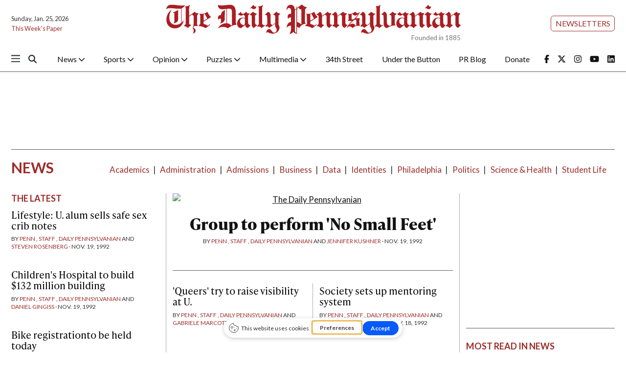

--- FILE ---
content_type: text/html; charset=UTF-8
request_url: https://www.thedp.com/section/news?page=2720&per_page=20
body_size: 12614
content:



    



<!DOCTYPE html>
<html lang="en-US">
<!--
   _____ _   _                    _
  / ____| \ | |                  | |
 | (___ |  \| |_      _____  _ __| | _____
  \___ \| . ` \ \ /\ / / _ \| '__| |/ / __|
  ____) | |\  |\ V  V / (_) | |  |   <\__ \
 |_____/|_| \_| \_/\_/ \___/|_|  |_|\_\___/

SNworks - Solutions by The State News - http://getsnworks.com
-->
<head>
<meta charset="utf-8">
    <meta http-equiv="content-type" content="text/html; charset=utf-8">
    <script type="text/javascript">var _sf_startpt=(new Date()).getTime();</script>

    <meta name="viewport" content="width=device-width">

    


                
<!-- CEO:STD-META -->

            	
                                                                        
    <title>News - The Daily Pennsylvanian</title>
<style>#__ceo-debug-message{display: none;}#__ceo-debug-message-open,#__ceo-debug-message-close{font-size: 18px;color: #333;text-decoration: none;position: absolute;top: 0;left: 10px;}#__ceo-debug-message-close{padding-right: 10px;}#__ceo-debug-message #__ceo-debug-message-open{display: none;}#__ceo-debug-message div{display: inline-block;}#__ceo-debug-message.message-collapse{width: 50px;}#__ceo-debug-message.message-collapse div{display: none;}#__ceo-debug-message.message-collapse #__ceo-debug-message-close{display: none;}#__ceo-debug-message.message-collapse #__ceo-debug-message-open{display: inline !important;}.__ceo-poll label{display: block;}ul.__ceo-poll{padding: 0;}.__ceo-poll li{list-style-type: none;margin: 0;margin-bottom: 5px;}.__ceo-poll [name="verify"]{opacity: 0.001;}.__ceo-poll .__ceo-poll-result{max-width: 100%;border-radius: 3px;background: #fff;position: relative;padding: 2px 0;}.__ceo-poll span{z-index: 10;padding-left: 4px;}.__ceo-poll .__ceo-poll-fill{padding: 2px 4px;z-index: 5;top: 0;background: #4b9cd3;color: #fff;border-radius: 3px;position: absolute;overflow: hidden;}.__ceo-flex-container{display: flex;}.__ceo-flex-container .__ceo-flex-col{flex-grow: 1;}.__ceo-table{margin: 10px 0;}.__ceo-table td{border: 1px solid #333;padding: 0 10px;}.text-align-center{text-align: center;}.text-align-right{text-align: right;}.text-align-left{text-align: left;}.__ceo-text-right:empty{margin-bottom: 1em;}article:not(.arx-content) .btn{font-weight: 700;}article:not(.arx-content) .float-left.embedded-media{padding: 0px 15px 15px 0px;}article:not(.arx-content) .align-center{text-align: center;}article:not(.arx-content) .align-right{text-align: right;}article:not(.arx-content) .align-left{text-align: left;}article:not(.arx-content) table{background-color: #f1f1f1;border-radius: 3px;width: 100%;border-collapse: collapse;border-spacing: 0;margin-bottom: 1.5rem;caption-side: bottom;}article:not(.arx-content) table th{text-align: left;padding: 0.5rem;border-bottom: 1px solid #ccc;}article:not(.arx-content) table td{padding: 0.5rem;border-bottom: 1px solid #ccc;}article:not(.arx-content) figure:not(.embedded-media)> figcaption{font-size: 0.8rem;margin-top: 0.5rem;line-height: 1rem;}</style>

    <meta name="description" content="The&#x20;University&#x20;of&#x20;Pennsylvania&#x27;s&#x20;independent&#x20;student&#x20;news&#x20;organization." />

            <meta property="fb:app_id" content="1042075185814231" />                 <meta name="twitter:site" content="@@dailypenn" />     
        <meta property="og:url" content="https://www.thedp.com/section/news?page=2720&amp;per_page=20" />     <meta property="og:type" content="website" />
    <meta property="og:site_name" content="News&#x20;-&#x20;The&#x20;Daily&#x20;Pennsylvanian" />
    <meta property="og:title" content="News&#x20;-&#x20;The&#x20;Daily&#x20;Pennsylvanian" />     <meta property="og:description" content="The&#x20;University&#x20;of&#x20;Pennsylvania&#x27;s&#x20;independent&#x20;student&#x20;news&#x20;organization." />             <meta property="og:image" content="https://d1q35ni5859stt.cloudfront.net/b77d97ce8b7937c29a4af56b825958bc/dist/img/favicons/android-chrome-512x512.png" />          <meta property="og:image:width" content="512" />         <meta property="og:image:height" content="512" />             <meta name="twitter:card" content="summary_large_image">


    <script type="application/ld+json">
          {
            "@context": "http://schema.org",
            "@type": "WebPage",
            "headline": "News",
            "url": "https://www.thedp.com/section/news",
            "thumbnailUrl": "https://d1q35ni5859stt.cloudfront.net/b77d97ce8b7937c29a4af56b825958bc/dist/img/favicons/android-chrome-512x512.png",
            "image": "https://d1q35ni5859stt.cloudfront.net/b77d97ce8b7937c29a4af56b825958bc/dist/img/favicons/android-chrome-512x512.png",
            "dateCreated": "2018-08-17T10:51:32-04:00",
            "articleSection": "Section",
            "creator": [""],
            "keywords": ["news"]
          }
    </script>

    <!-- Google Tag Manager -->
<script>(function(w,d,s,l,i){w[l]=w[l]||[];w[l].push({'gtm.start':
new Date().getTime(),event:'gtm.js'});var f=d.getElementsByTagName(s)[0],
j=d.createElement(s),dl=l!='dataLayer'?'&l='+l:'';j.async=true;j.src=
'https://www.googletagmanager.com/gtm.js?id='+i+dl;f.parentNode.insertBefore(j,f);
})(window,document,'script','dataLayer','GTM-MHFKJD8');</script>
<!-- End Google Tag Manager -->

    <link rel="preconnect" href="https://cdn.jsdelivr.net">
    <link rel="preconnect" href="https://d1q35ni5859stt.cloudfront.net/">
    <link rel="preconnect" href="https://use.typekit.net">
    <link rel="stylesheet" href="https://use.typekit.net/tvt7neq.css">

    
    <link rel="apple-touch-icon" sizes="57x57" href="https://d1q35ni5859stt.cloudfront.net/b77d97ce8b7937c29a4af56b825958bc/dist/img/favicons/apple-icon-57x57.png">
<link rel="apple-touch-icon" sizes="60x60" href="https://d1q35ni5859stt.cloudfront.net/b77d97ce8b7937c29a4af56b825958bc/dist/img/favicons/apple-icon-60x60.png">
<link rel="apple-touch-icon" sizes="72x72" href="https://d1q35ni5859stt.cloudfront.net/b77d97ce8b7937c29a4af56b825958bc/dist/img/favicons/apple-icon-72x72.png">
<link rel="apple-touch-icon" sizes="76x76" href="https://d1q35ni5859stt.cloudfront.net/b77d97ce8b7937c29a4af56b825958bc/dist/img/favicons/apple-icon-76x76.png">
<link rel="apple-touch-icon" sizes="114x114" href="https://d1q35ni5859stt.cloudfront.net/b77d97ce8b7937c29a4af56b825958bc/dist/img/favicons/apple-icon-114x114.png">
<link rel="apple-touch-icon" sizes="120x120" href="https://d1q35ni5859stt.cloudfront.net/b77d97ce8b7937c29a4af56b825958bc/dist/img/favicons/apple-icon-120x120.png">
<link rel="apple-touch-icon" sizes="144x144" href="https://d1q35ni5859stt.cloudfront.net/b77d97ce8b7937c29a4af56b825958bc/dist/img/favicons/apple-icon-144x144.png">
<link rel="apple-touch-icon" sizes="152x152" href="https://d1q35ni5859stt.cloudfront.net/b77d97ce8b7937c29a4af56b825958bc/dist/img/favicons/apple-icon-152x152.png">
<link rel="apple-touch-icon" sizes="180x180" href="https://d1q35ni5859stt.cloudfront.net/b77d97ce8b7937c29a4af56b825958bc/dist/img/favicons/apple-icon-180x180.png">
<link rel="icon" type="image/png" sizes="192x192"  href="https://d1q35ni5859stt.cloudfront.net/b77d97ce8b7937c29a4af56b825958bc/dist/img/favicons/android-icon-192x192.png">
<link rel="icon" type="image/png" sizes="32x32" href="https://d1q35ni5859stt.cloudfront.net/b77d97ce8b7937c29a4af56b825958bc/dist/img/favicons/favicon-32x32.png">
<link rel="icon" type="image/png" sizes="96x96" href="https://d1q35ni5859stt.cloudfront.net/b77d97ce8b7937c29a4af56b825958bc/dist/img/favicons/favicon-96x96.png">
<link rel="icon" type="image/png" sizes="16x16" href="https://d1q35ni5859stt.cloudfront.net/b77d97ce8b7937c29a4af56b825958bc/dist/img/favicons/favicon-16x16.png">
<link rel="manifest" href="https://d1q35ni5859stt.cloudfront.net/b77d97ce8b7937c29a4af56b825958bc/dist/img/favicons/manifest.json">
<meta name="msapplication-TileColor" content="#ffffff">
<meta name="msapplication-TileImage" content="https://d1q35ni5859stt.cloudfront.net/b77d97ce8b7937c29a4af56b825958bc/dist/img/favicons/ms-icon-144x144.png">
<meta name="theme-color" content="#ffffff">

        
    <link rel="stylesheet" href="https://cdn.jsdelivr.net/npm/bootstrap@5.3.0/dist/css/bootstrap.min.css">
    <link rel="stylesheet" href="https://d1q35ni5859stt.cloudfront.net/b77d97ce8b7937c29a4af56b825958bc/dist/css/master.css">
    <link rel="preconnect" href="https://fonts.googleapis.com">
    <link rel="preconnect" href="https://fonts.gstatic.com" crossorigin>
    <link rel="preconnect" href="https://use.typekit.net" crossorigin>
    <link href="https://fonts.googleapis.com/css2?family=Lato:ital,wght@0,100;0,300;0,400;0,700;0,900;1,100;1,300;1,400;1,700;1,900&family=Lora:ital,wght@0,400..700;1,400..700&display=swap" rel="stylesheet">
    <link rel="stylesheet" href="https://use.typekit.net/ral4znn.css">
    <script src="https://kit.fontawesome.com/b3848d02ac.js" crossorigin="anonymous"></script>

    <script type='text/javascript'>
google_adtest = "on";
var googletag = googletag || {};
googletag.cmd = googletag.cmd || [];
(function() {
var gads = document.createElement('script');
gads.async = true;
gads.type = 'text/javascript';
var useSSL = 'https:' == document.location.protocol;
gads.src = (useSSL ? 'https:' : 'http:') +
'//www.googletagservices.com/tag/js/gpt.js';
var node = document.getElementsByTagName('script')[0];
node.parentNode.insertBefore(gads, node);
})();
</script>

<script type='text/javascript'>
  googletag.cmd.push(function() {
    // desktop ads - commented ads are unused
    // googletag.defineSlot('/12234093/DP.com-Half-Page', [300, 600], 'div-gpt-ad-1407428505269-0').addService(googletag.pubads());
    googletag.defineSlot('/12234093/DP.com-Leaderboard', [728, 90], 'div-gpt-ad-1470354904616-0').addService(googletag.pubads());

    //rectangle - mobile - top
    googletag.defineSlot('/12234093/DP.com-Top-Rectangle', [300, 250], 'div-gpt-ad-1407428505269-2').addService(googletag.pubads());
    googletag.defineSlot('/12234093/DP.com-Top-Rectangle', [300, 250], 'div-gpt-ad-1407428505269-3').addService(googletag.pubads());

    // rectangle 3 / bottom rectangle
    googletag.defineSlot('/12234093/DP.com-Bottom-Rectangle', [300, 250], 'div-gpt-ad-1360713221967-0').addService(googletag.pubads());

    // mobile ads
      // rect-mobile-top
    googletag.defineSlot('/12234093/DP.com-Top-Rectangle', [300, 250], 'div-gpt-ad-1470354904616-2').addService(googletag.pubads());
      // rect-mobile-bottom
    googletag.defineSlot('/12234093/DP.com-Bottom-Rectangle', [300, 250], 'div-gpt-ad-1470354904616-1').addService(googletag.pubads());
      //mobile.tpl
    googletag.defineSlot('/12234093/DP.com-mobile-leaderboard', [320, 50], 'div-gpt-ad-1470354904616-3').addService(googletag.pubads());
      // this mobile leaderboard ad is used on the bottom of the page
    googletag.defineSlot('/12234093/DP.com-mobile-leaderboard', [320, 50], 'div-gpt-ad-1409166827337-2').addService(googletag.pubads());
    googletag.defineSlot('/12234093/DP.com-mobile-leaderboard', [320, 50], 'div-gpt-ad-1409166827337-4').addService(googletag.pubads());
    googletag.defineSlot('/12234093/VidCrunch_Video', [1, 1], 'div-gpt-ad-1717012609893-0').addService(googletag.pubads());
    googletag.defineSlot('/12234093/DP.com-Middle-Rectangle', [300, 250], 'div-gpt-ad-1749498523001-0').addService(googletag.pubads());

    googletag.pubads().enableSingleRequest();
    googletag.enableServices();
  });
</script>

<!-- OpenX header script -->
<!-- end generated tag -->
</head>

<body>
    <!-- Google Tag Manager (noscript) -->
<noscript><iframe src="https://www.googletagmanager.com/ns.html?id=GTM-MHFKJD8"
height="0" width="0" style="display:none;visibility:hidden"></iframe></noscript>
<!-- End Google Tag Manager (noscript) -->
<div id="fb-root"></div>
<script async defer crossorigin="anonymous" src="https://connect.facebook.net/en_US/sdk.js#xfbml=1&version=v18.0&appId=1042075185814231" nonce="u8aMkdqT"></script>
    <div class="skip-content">
        <span class="d-inline-block bg-white">Skip to <a href="#main-content" tabindex="0">Content</a>, <a href="#dockedNavContainer" tabindex="0">Navigation</a>, or <a href="#main-footer" tabindex="0">Footer</a>.</span>
    </div>

    

            

        <!-- gryphon/ads/leaderboard.tpl -->
<div class="ad leaderboard text-center d-flex d-md-none justify-content-center" style='height:50px; width:320px; margin: 0 auto;'>
          <div id='div-gpt-ad-1409166827337-3' class="ad-leaderboard" style='height:50px; width:320px;'></div>
    </div>
        <div class="container-fluid max-width my-2 font-sans">
    <div class="row align-items-center">
        <div class="col-12 col-lg-6 order-first order-lg-2 mb-2 mb-lg-0 text-center">
            <a href="https://www.thedp.com/" class="no-underline">
                <img src="https://d1q35ni5859stt.cloudfront.net/b77d97ce8b7937c29a4af56b825958bc/dist/img/logo-red.svg" class="d-block mx-auto" alt="The Daily Pennsylvanian" />
                <span class="d-block text-end text-smaller text-gray" style="margin-top: -0.2rem;">Founded in 1885</span>
            </a>
        </div>
        <div class="col-lg order-last d-flex flex-lg-column justify-content-center justify-lg-content-end mt-2 mt-lg-0">
            <div class="text-center text-lg-end me-2 me-lg-0">
                <a href="https://thedp.us2.list-manage.com/subscribe?u=a96885e3aa3f8131c872ee329&id=370b4800ba" target="_blank" class="btn btn-secondary btn-sm text-uppercase">Newsletters</a>
            </div>
        </div>
        <div class="col-lg order-last order-lg-first text-center text-lg-start mt-2 mt-lg-0">
            <div class="text-0-75x">Sunday, Jan. 25, 2026</div>
            <div class="text-0-75x mt-2"><a href="https://issuu.com/dailypenn" target="_blank" rel="noopener" class="text-primary-color no-underline">This Week's Paper</a></div>
        </div>
    </div>
</div>
        

<div class="docked-navbar" id="mainNavbarContainer" aria-hidden="true">
    <nav class="my-0 py-2 navbar navbar-expand bg-white sticky-top w-100 font-sans" id="mainNavbar">
        <div class="container-fluid max-width pe-0">
            <div class="row w-100">
                <div class="col me-0 pe-0">
                    <div class="d-flex align-items-center justify-content-between">
                        <button type="button" class="btn-reset me-3 order-lg-first" data-bs-toggle="offcanvas" data-bs-target="#offcanvasNav" aria-controls="offcanvasNav">
                            <i class="fa-sharp fa-regular fa-bars text-body text-bigger"></i>
                        </button>
                        <div class="d-flex justify-content-center ms-4 flex-grow-1 order-lg-last">
                            <div class="flex-grow-1 d-none" id="searchbox">
                                <form method="get" action="https://www.thedp.com/search" class="d-flex">
                                    <input type="hidden" name="a" value="1" />
                                    <input type="hidden" name="ty" value="article" />
                                    <input type="hidden" name="o" value="date" />
                                    <input type="text" name="s" class="form-control form-control-sm flex-grow-1 me-2 py-0" placeholder="Search The Daily Pennsylvanian" />
                                    <button type="submit" class="btn btn-reset" aria-label="Search"><i class="fas fa-chevron-right"></i></button>
                                </form>
                            </div>
                            <a href="https://www.thedp.com/" class="d-lg-none"><img src="https://d1q35ni5859stt.cloudfront.net/b77d97ce8b7937c29a4af56b825958bc/dist/img/logo-red.svg" alt="The Daily Pennsylvanian" class="me-md-2 mt-1" style="width:175px;" id="navLogo" /></a>

                            <ul class="navbar-nav d-none d-lg-flex justify-content-between">
                                                                                                            <li class="nav-item dropdown">
                                            <a class="nav-link dropdown-toggle" href="https://www.thedp.com/section/news" role="button" data-bs-toggle="dropdown" aria-haspopup="true" aria-expanded="false">
                                                News
                                                <i class="fas fa-sm fa-chevron-down"></i>
                                            </a>
                                            <div class="dropdown-menu" aria-labelledby="navbarDropdownNews">
                                                                                                    <a class="dropdown-item" href="https://www.thedp.com/section/academics">Academics</a>
                                                                                                    <a class="dropdown-item" href="https://www.thedp.com/section/administration">Administration</a>
                                                                                                    <a class="dropdown-item" href="https://www.thedp.com/section/admissions">Admissions</a>
                                                                                                    <a class="dropdown-item" href="https://www.thedp.com/section/business">Business</a>
                                                                                                    <a class="dropdown-item" href="https://www.thedp.com/section/data">Data</a>
                                                                                                    <a class="dropdown-item" href="https://www.thedp.com/section/identities">Identities</a>
                                                                                                    <a class="dropdown-item" href="https://www.thedp.com/section/philadelphia">Philadelphia</a>
                                                                                                    <a class="dropdown-item" href="https://www.thedp.com/section/politics">Politics</a>
                                                                                                    <a class="dropdown-item" href="https://www.thedp.com/section/health">Science &amp; Health</a>
                                                                                                    <a class="dropdown-item" href="https://www.thedp.com/section/student-life">Student Life</a>
                                                                                            </div>
                                        </li>
                                                                                                                                                <li class="nav-item dropdown">
                                            <a class="nav-link dropdown-toggle" href="https://www.thedp.com/section/sports" role="button" data-bs-toggle="dropdown" aria-haspopup="true" aria-expanded="false">
                                                Sports
                                                <i class="fas fa-sm fa-chevron-down"></i>
                                            </a>
                                            <div class="dropdown-menu" aria-labelledby="navbarDropdownSports">
                                                                                                    <a class="dropdown-item" href="https://www.thedp.com/section/baseball">Baseball</a>
                                                                                                    <a class="dropdown-item" href="https://www.thedp.com/section/basketball">Basketball</a>
                                                                                                    <a class="dropdown-item" href="https://www.thedp.com/section/cross-country">Cross Country</a>
                                                                                                    <a class="dropdown-item" href="https://www.thedp.com/section/field-hockey">Field Hockey</a>
                                                                                                    <a class="dropdown-item" href="https://www.thedp.com/section/fencing">Fencing</a>
                                                                                                    <a class="dropdown-item" href="https://www.thedp.com/section/football">Football</a>
                                                                                                    <a class="dropdown-item" href="https://www.thedp.com/section/golf">Golf</a>
                                                                                                    <a class="dropdown-item" href="https://www.thedp.com/section/gymnastics">Gymnastics</a>
                                                                                                    <a class="dropdown-item" href="https://www.thedp.com/section/lacrosse">Lacrosse</a>
                                                                                                    <a class="dropdown-item" href="https://www.thedp.com/section/rowing">Rowing</a>
                                                                                                    <a class="dropdown-item" href="https://www.thedp.com/section/soccer">Soccer</a>
                                                                                                    <a class="dropdown-item" href="https://www.thedp.com/section/softball">Softball</a>
                                                                                                    <a class="dropdown-item" href="https://www.thedp.com/section/sports-administration">Sports Administration</a>
                                                                                                    <a class="dropdown-item" href="https://www.thedp.com/section/sports_column">Sports Columns</a>
                                                                                                    <a class="dropdown-item" href="https://www.thedp.com/section/sprint-football">Sprint Football</a>
                                                                                                    <a class="dropdown-item" href="https://www.thedp.com/section/squash">Squash</a>
                                                                                                    <a class="dropdown-item" href="https://www.thedp.com/section/swimming-diving">Swimming &amp; Diving</a>
                                                                                                    <a class="dropdown-item" href="https://www.thedp.com/section/tennis">Tennis</a>
                                                                                                    <a class="dropdown-item" href="https://www.thedp.com/section/track">Track &amp; Field</a>
                                                                                                    <a class="dropdown-item" href="https://www.thedp.com/section/volleyball">Volleyball</a>
                                                                                                    <a class="dropdown-item" href="https://www.thedp.com/section/wrestling">Wrestling</a>
                                                                                            </div>
                                        </li>
                                                                                                                                                <li class="nav-item dropdown">
                                            <a class="nav-link dropdown-toggle" href="https://www.thedp.com/section/opinion" role="button" data-bs-toggle="dropdown" aria-haspopup="true" aria-expanded="false">
                                                Opinion
                                                <i class="fas fa-sm fa-chevron-down"></i>
                                            </a>
                                            <div class="dropdown-menu" aria-labelledby="navbarDropdownOpinion">
                                                                                                    <a class="dropdown-item" href="https://www.thedp.com/section/editorials">Staff Editorials</a>
                                                                                                    <a class="dropdown-item" href="https://www.thedp.com/section/columns">Opinion Columns</a>
                                                                                                    <a class="dropdown-item" href="https://www.thedp.com/section/guest-columns">Guest Columns</a>
                                                                                                    <a class="dropdown-item" href="https://www.thedp.com/page/opinion-submissions">Opinion Submissions</a>
                                                                                            </div>
                                        </li>
                                                                                                                                                <li class="nav-item dropdown">
                                            <a class="nav-link dropdown-toggle" href="https://www.thedp.com/#" role="button" data-bs-toggle="dropdown" aria-haspopup="true" aria-expanded="false">
                                                Puzzles
                                                <i class="fas fa-sm fa-chevron-down"></i>
                                            </a>
                                            <div class="dropdown-menu" aria-labelledby="navbarDropdownCrosswords">
                                                                                                    <a class="dropdown-item" href="https://www.thedp.com/section/crosswords">Crosswords</a>
                                                                                                    <a class="dropdown-item" href="https://www.thedp.com/section/news-quiz">News Quiz</a>
                                                                                                    <a class="dropdown-item" href="https://www.thedp.com/section/mini-crosswords">Mini Crosswords</a>
                                                                                                    <a class="dropdown-item" href="https://www.thedp.com/section/password">Password</a>
                                                                                            </div>
                                        </li>
                                                                                                                                                <li class="nav-item dropdown">
                                            <a class="nav-link dropdown-toggle" href="https://www.thedp.com/section/multimedia" role="button" data-bs-toggle="dropdown" aria-haspopup="true" aria-expanded="false">
                                                Multimedia
                                                <i class="fas fa-sm fa-chevron-down"></i>
                                            </a>
                                            <div class="dropdown-menu" aria-labelledby="navbarDropdownMultimedia">
                                                                                                    <a class="dropdown-item" href="https://www.thedp.com/multimedia/video">Video</a>
                                                                                                    <a class="dropdown-item" href="https://www.thedp.com/section/podcasts">Podcasts</a>
                                                                                                    <a class="dropdown-item" href="https://www.thedp.com/section/photo-essays">Photo Essays</a>
                                                                                                    <a class="dropdown-item" href="https://www.thedp.com/gallery">Photo Galleries</a>
                                                                                            </div>
                                        </li>
                                                                                                                                                <li class="nav-item"><a id="nav-item-34th" class="nav-link" href="https://www.34st.com" title="34th&#x20;Street">34th Street</a></li>
                                                                                                                                                <li class="nav-item"><a id="nav-item-utb" class="nav-link" href="https://www.underthebutton.com" title="Under&#x20;the&#x20;Button">Under the Button</a></li>
                                                                                                                                                <li class="nav-item"><a id="nav-item-pr" class="nav-link" href="https://www.thedp.com/section/pr-blog" title="PR&#x20;Blog">PR Blog</a></li>
                                                                                                                                                <li class="nav-item"><a id="nav-item-donate" class="nav-link" href="https://host.nxt.blackbaud.com/donor-form/?svcid=tcs&amp;formId=2a8f65aa-ece3-49c4-98c1-8b4da49881bd&amp;envid=p-BbGbRoTNyEqlmBrbIkE5nw&amp;zone=usa" title="Donate">Donate</a></li>
                                                                                                    <li class="nav-item align-self-center d-flex justify-content-end me-0">
                                    <a class="me-3" href="https://facebook.com/dailypenn" target="_blank" rel="noopener noreferrer"><i class="fab fa-facebook-f" aria-label="Follow us on Facebook"></i></a>
                                    <a class="me-3" href="https://twitter.com/dailypenn" target="_blank" rel="noopener noreferrer"><i class="fab fa-x-twitter" aria-label="Follow us on Twitter"></i></a>
                                    <a class="me-3" href="https://instagram.com/dailypenn" target="_blank" rel="noopener noreferrer"><i class="fab fa-instagram" aria-label="Follow us on Instagram"></i></a>
                                    <a class="me-3" href="https://www.youtube.com/channel/UCz5_M2D9KEpQ3cXPW-Ol8Hg" target="_blank" rel="noopener noreferrer"><i class="fab fa-youtube" aria-label="Follow us on YouTube"></i></a>
                                    <a class="" href="https://www.linkedin.com/company/the-daily-pennsylvanian" target="_blank" rel="noopener noreferrer"><i class="fab fa-linkedin" aria-label="Follow us on LinkedIn"></i></a>
                                </li>
                            </ul>

                        </div>
                        <div class="text-end order-last order-lg-2">
                            <button type="button" class="btn-reset" data-snw-toggle="searchbox" data-snw-target="#searchbox">
                                <i class="fas fa-magnifying-glass text-body"></i>
                            </button>
                        </div>
                    </div>
                </div>
            </div>
        </div>
    </nav>
</div>

<div class="offcanvas offcanvas-start font-sans" tabindex="-1" id="offcanvasNav" aria-labelledby="offcanvasNavLabel">
    <div class="offcanvas-header">
        <div class="offcanvas-title" id="offcanvasNavLabel" aria-label="The Daily Pennsylvanian"><a href="https://www.thedp.com/" class=""><img src="https://d1q35ni5859stt.cloudfront.net/b77d97ce8b7937c29a4af56b825958bc/dist/img/logo.svg" alt="The Daily Pennsylvanian" class="w-75 d-block mx-auto" /></a></div>
        <button type="button" class="btn-close" data-bs-dismiss="offcanvas" aria-label="Close"></button>
    </div>
    <div class="offcanvas-body">
        <form method="get" action="https://www.thedp.com/search" class="d-flex border-bottom border-dark pb-4 mb-4">
            <input type="hidden" name="a" value="1" />
            <input type="hidden" name="ty" value="article" />
            <input type="hidden" name="o" value="date" />
            <input type="text" name="s" class="form-control flex-grow-1 me-2" placeholder="Search The Daily Pennsylvanian" />
            <button type="submit" class="btn btn-reset" aria-label="Search"><i class="fas fa-search"></i></button>
        </form>
        <ul class="list-unstyled my-2">
                                                <li class="pb-2">
                        <a class="no-underline font-weight-bold " href="https://www.thedp.com/section/news" >
                            News
                        </a>
                        <ul class="list-unstyled ps-md-4">
                                                            <li class="mb-1">
                                    <a class="font-weight-light no-underline " href="https://www.thedp.com/section/academics">Academics</a>
                                </li>
                                                            <li class="mb-1">
                                    <a class="font-weight-light no-underline " href="https://www.thedp.com/section/administration">Administration</a>
                                </li>
                                                            <li class="mb-1">
                                    <a class="font-weight-light no-underline " href="https://www.thedp.com/section/admissions">Admissions</a>
                                </li>
                                                            <li class="mb-1">
                                    <a class="font-weight-light no-underline " href="https://www.thedp.com/section/business">Business</a>
                                </li>
                                                            <li class="mb-1">
                                    <a class="font-weight-light no-underline " href="https://www.thedp.com/section/data">Data</a>
                                </li>
                                                            <li class="mb-1">
                                    <a class="font-weight-light no-underline " href="https://www.thedp.com/section/identities">Identities</a>
                                </li>
                                                            <li class="mb-1">
                                    <a class="font-weight-light no-underline " href="https://www.thedp.com/section/philadelphia">Philadelphia</a>
                                </li>
                                                            <li class="mb-1">
                                    <a class="font-weight-light no-underline " href="https://www.thedp.com/section/politics">Politics</a>
                                </li>
                                                            <li class="mb-1">
                                    <a class="font-weight-light no-underline " href="https://www.thedp.com/section/health">Science &amp; Health</a>
                                </li>
                                                            <li class="mb-1">
                                    <a class="font-weight-light no-underline " href="https://www.thedp.com/section/student-life">Student Life</a>
                                </li>
                                                    </ul>
                    </li>
                                                                <li class="pb-2">
                        <a class="no-underline font-weight-bold " href="https://www.thedp.com/section/sports" >
                            Sports
                        </a>
                        <ul class="list-unstyled ps-md-4">
                                                            <li class="mb-1">
                                    <a class="font-weight-light no-underline " href="https://www.thedp.com/section/baseball">Baseball</a>
                                </li>
                                                            <li class="mb-1">
                                    <a class="font-weight-light no-underline " href="https://www.thedp.com/section/basketball">Basketball</a>
                                </li>
                                                            <li class="mb-1">
                                    <a class="font-weight-light no-underline " href="https://www.thedp.com/section/cross-country">Cross Country</a>
                                </li>
                                                            <li class="mb-1">
                                    <a class="font-weight-light no-underline " href="https://www.thedp.com/section/field-hockey">Field Hockey</a>
                                </li>
                                                            <li class="mb-1">
                                    <a class="font-weight-light no-underline " href="https://www.thedp.com/section/fencing">Fencing</a>
                                </li>
                                                            <li class="mb-1">
                                    <a class="font-weight-light no-underline " href="https://www.thedp.com/section/football">Football</a>
                                </li>
                                                            <li class="mb-1">
                                    <a class="font-weight-light no-underline " href="https://www.thedp.com/section/golf">Golf</a>
                                </li>
                                                            <li class="mb-1">
                                    <a class="font-weight-light no-underline " href="https://www.thedp.com/section/gymnastics">Gymnastics</a>
                                </li>
                                                            <li class="mb-1">
                                    <a class="font-weight-light no-underline " href="https://www.thedp.com/section/lacrosse">Lacrosse</a>
                                </li>
                                                            <li class="mb-1">
                                    <a class="font-weight-light no-underline " href="https://www.thedp.com/section/rowing">Rowing</a>
                                </li>
                                                            <li class="mb-1">
                                    <a class="font-weight-light no-underline " href="https://www.thedp.com/section/soccer">Soccer</a>
                                </li>
                                                            <li class="mb-1">
                                    <a class="font-weight-light no-underline " href="https://www.thedp.com/section/softball">Softball</a>
                                </li>
                                                            <li class="mb-1">
                                    <a class="font-weight-light no-underline " href="https://www.thedp.com/section/sports-administration">Sports Administration</a>
                                </li>
                                                            <li class="mb-1">
                                    <a class="font-weight-light no-underline " href="https://www.thedp.com/section/sports_column">Sports Columns</a>
                                </li>
                                                            <li class="mb-1">
                                    <a class="font-weight-light no-underline " href="https://www.thedp.com/section/sprint-football">Sprint Football</a>
                                </li>
                                                            <li class="mb-1">
                                    <a class="font-weight-light no-underline " href="https://www.thedp.com/section/squash">Squash</a>
                                </li>
                                                            <li class="mb-1">
                                    <a class="font-weight-light no-underline " href="https://www.thedp.com/section/swimming-diving">Swimming &amp; Diving</a>
                                </li>
                                                            <li class="mb-1">
                                    <a class="font-weight-light no-underline " href="https://www.thedp.com/section/tennis">Tennis</a>
                                </li>
                                                            <li class="mb-1">
                                    <a class="font-weight-light no-underline " href="https://www.thedp.com/section/track">Track &amp; Field</a>
                                </li>
                                                            <li class="mb-1">
                                    <a class="font-weight-light no-underline " href="https://www.thedp.com/section/volleyball">Volleyball</a>
                                </li>
                                                            <li class="mb-1">
                                    <a class="font-weight-light no-underline " href="https://www.thedp.com/section/wrestling">Wrestling</a>
                                </li>
                                                    </ul>
                    </li>
                                                                <li class="pb-2">
                        <a class="no-underline font-weight-bold " href="https://www.thedp.com/section/opinion" >
                            Opinion
                        </a>
                        <ul class="list-unstyled ps-md-4">
                                                            <li class="mb-1">
                                    <a class="font-weight-light no-underline " href="https://www.thedp.com/section/editorials">Staff Editorials</a>
                                </li>
                                                            <li class="mb-1">
                                    <a class="font-weight-light no-underline " href="https://www.thedp.com/section/columns">Opinion Columns</a>
                                </li>
                                                            <li class="mb-1">
                                    <a class="font-weight-light no-underline " href="https://www.thedp.com/section/guest-columns">Guest Columns</a>
                                </li>
                                                            <li class="mb-1">
                                    <a class="font-weight-light no-underline " href="https://www.thedp.com/page/opinion-submissions">Opinion Submissions</a>
                                </li>
                                                    </ul>
                    </li>
                                                                <li class="pb-2">
                        <a class="no-underline font-weight-bold " href="https://www.thedp.com/#" >
                            Puzzles
                        </a>
                        <ul class="list-unstyled ps-md-4">
                                                            <li class="mb-1">
                                    <a class="font-weight-light no-underline " href="https://www.thedp.com/section/crosswords">Crosswords</a>
                                </li>
                                                            <li class="mb-1">
                                    <a class="font-weight-light no-underline " href="https://www.thedp.com/section/news-quiz">News Quiz</a>
                                </li>
                                                            <li class="mb-1">
                                    <a class="font-weight-light no-underline " href="https://www.thedp.com/section/mini-crosswords">Mini Crosswords</a>
                                </li>
                                                            <li class="mb-1">
                                    <a class="font-weight-light no-underline " href="https://www.thedp.com/section/password">Password</a>
                                </li>
                                                    </ul>
                    </li>
                                                                <li class="pb-2">
                        <a class="no-underline font-weight-bold " href="https://www.thedp.com/section/multimedia" >
                            Multimedia
                        </a>
                        <ul class="list-unstyled ps-md-4">
                                                            <li class="mb-1">
                                    <a class="font-weight-light no-underline " href="https://www.thedp.com/multimedia/video">Video</a>
                                </li>
                                                            <li class="mb-1">
                                    <a class="font-weight-light no-underline " href="https://www.thedp.com/section/podcasts">Podcasts</a>
                                </li>
                                                            <li class="mb-1">
                                    <a class="font-weight-light no-underline " href="https://www.thedp.com/section/photo-essays">Photo Essays</a>
                                </li>
                                                            <li class="mb-1">
                                    <a class="font-weight-light no-underline " href="https://www.thedp.com/gallery">Photo Galleries</a>
                                </li>
                                                    </ul>
                    </li>
                                                                <li class="pb-2"><a class="font-weight-bold no-underline " href="https://www.34st.com" title="34th&#x20;Street">34th Street</a></li>
                                                                <li class="pb-2"><a class="font-weight-bold no-underline " href="https://www.underthebutton.com" title="Under&#x20;the&#x20;Button">Under the Button</a></li>
                                                                <li class="pb-2"><a class="font-weight-bold no-underline " href="https://www.thedp.com/section/pr-blog" title="PR&#x20;Blog">PR Blog</a></li>
                                                                <li class="pb-2"><a class="font-weight-bold no-underline " href="https://host.nxt.blackbaud.com/donor-form/?svcid=tcs&amp;formId=2a8f65aa-ece3-49c4-98c1-8b4da49881bd&amp;envid=p-BbGbRoTNyEqlmBrbIkE5nw&amp;zone=usa" title="Donate">Donate</a></li>
                                                                            <li class="pb-2">
                        <a class="no-underline font-weight-bold" href="https://www.thedp.com/page/about" >
                            About
                        </a>
                        <ul class="list-unstyled ps-md-4">
                                                            <li class="mb-1">
                                    <a class="no-underline font-weight-light" href="https://www.thedp.com/page/staff_directory">Staff Directory</a>
                                </li>
                                                            <li class="mb-1">
                                    <a class="no-underline font-weight-light" href="https://www.thedp.com/page/contact">Contact</a>
                                </li>
                                                            <li class="mb-1">
                                    <a class="no-underline font-weight-light" href="https://forms.gle/abJuDya6pHK27RVp6">Submit a News Tip</a>
                                </li>
                                                    </ul>
                    </li>
                                                                <li class="pb-2"><a class="no-underline font-weight-bold" href="https://www.thedp.com/page/advertise" title="Advertise">Advertise</a></li>
                            
            <li class="pt-4 pb-2 d-flex justify-content-evenly">
                <a href="https://twitter.com/dailypenn" class="text-bigger" target="_blank" rel="noopener noreferrer"><i class="fab fa-x-twitter" aria-label="Follow us on Twitter"></i></a>
                <a href="https://facebook.com/dailypenn" class="text-bigger" target="_blank" rel="noopener noreferrer"><i class="fab fa-facebook-f" aria-label="Follow us on Facebook"></i></a>
                <a href="https://instagram.com/dailypenn" class="text-bigger" target="_blank" rel="noopener noreferrer"><i class="fab fa-instagram" aria-label="Follow us on Instagram"></i></a>
                <a href="https://www.youtube.com/channel/UCz5_M2D9KEpQ3cXPW-Ol8Hg" class="text-bigger" target="_blank" rel="noopener noreferrer"><i class="fab fa-youtube" aria-label="Follow us on YouTube"></i></a>
                <a href="https://www.linkedin.com/company/the-daily-pennsylvanian" class="text-bigger" target="_blank" rel="noopener noreferrer"><i class="fab fa-linkedin" aria-label="Follow us on LinkedIn"></i></a>
            </li>

        </ul>
    </div>
</div>

        <div class="container my-3 pb-3">
            <div class="row">
                <div class="col-12 text-center">
                    <!-- gryphon/ads/leaderboard.tpl -->
<div class="ad leaderboard text-center d-none d-md-flex justify-content-center">
          <div id='div-gpt-ad-1407428505269-1' class="ad-leaderboard" style='height:90px; width:728px;'></div>
    </div>
                </div>
            </div>
        </div>
    
    <div id="main-content">
        

    


<div class="container-fluid max-width">
    <div class="row">
        <div class="col">
            <hr />
            <div class="pe-lg-3">
                                  <div class="mb-4">
                    <ul class="sec-nav list-inline align-items-center pb-0 mb-0 d-flex flex-wrap">
                        <li class="flex-lg-grow-1">
                            <h1 class="h2 font-sans fw-bold text-uppercase text-primary-color">News</h1>
                        </li>
                        <li class=""><a class="no-underline text-primary-color" href="https://www.thedp.com/section/academics">Academics</a></li>
<li class=""><a class="no-underline text-primary-color" href="https://www.thedp.com/section/administration">Administration</a></li>
<li class=""><a class="no-underline text-primary-color" href="https://www.thedp.com/section/admissions">Admissions</a></li>
<li class=""><a class="no-underline text-primary-color" href="https://www.thedp.com/section/business">Business</a></li>
<li class=""><a class="no-underline text-primary-color" href="https://www.thedp.com/section/data">Data</a></li>
<li class=""><a class="no-underline text-primary-color" href="https://www.thedp.com/section/identities">Identities</a></li>
<li class=""><a class="no-underline text-primary-color" href="https://www.thedp.com/section/philadelphia">Philadelphia</a></li>
<li class=""><a class="no-underline text-primary-color" href="https://www.thedp.com/section/politics">Politics</a></li>
<li class=""><a class="no-underline text-primary-color" href="https://www.thedp.com/section/health">Science & Health</a></li>
<li class=""><a class="no-underline text-primary-color" href="https://www.thedp.com/section/student-life">Student Life</a></li>
                    </ul>
                  </div>
                            </div>
        </div>
    </div>
    <div class="row">
                                            <div class="col border-lg-right">
            <div class="row">
                <div class="col-12 col-lg order-lg-2">
                            
    
            
        
            
        
    <article class="art-flexy art-above h1-h2 centerpiece center-abstract">
        
        <div class="row ">
            <div class="flexy-media col-12 mt-md-0 pb-md-0">
                                                
                                    <div class="image-container mb-2 mb-md-0"><a href="https://www.thedp.com/article/1992/11/group_to_perform_no_small_feet"><img src="https://d1q35ni5859stt.cloudfront.net/b77d97ce8b7937c29a4af56b825958bc/dist/img/placeholder-4x3.png" class="dom-hed-inside-image" alt="The Daily Pennsylvanian" loading="lazy"></a></div>
                           </div>
            <div class="flexy-content col-12 my-md-3">
                <div class="">

                                        
                    <div class="clearfix">
                                                                                                    <h1 class="headline mt-0 mb-2"><a href="https://www.thedp.com/article/1992/11/group_to_perform_no_small_feet" title="Group to perform &#039;No Small Feet&#039;">Group to perform &#039;No Small Feet&#039;</a></h1>
                                                
                                                                            <div class="mb-2 combo-line">
                                By         
    
                                                <a href="https://www.thedp.com/staff/penn" class="text-uppercase">Penn</a>
                                                            ,                     <a href="https://www.thedp.com/staff/staff" class="text-uppercase">Staff</a>
                                    ,                     <a href="https://www.thedp.com/staff/daily_pennsylvanian" class="text-uppercase">Daily Pennsylvanian</a>
                                     and                     <a href="https://www.thedp.com/staff/jennifer_kushner" class="text-uppercase">JENNIFER KUSHNER</a>
                                        
                                 &middot; 
                                <span>Nov. 19, 1992</span>
                            </div>
                                            </div>

                                            <p class="article-abstract  mt-2 d-none d-md-block">
                            
                        </p>
                                            
                                        

                </div>
            </div>
        </div>
    </article>

                    <hr class="my-4 border-fixed-color" />
                    <div class="row">
                                                <div class="col-12 col-md border-lg-right">
                                    
    
            
        
            
        
    <article class="art-flexy art-above h2-h4 subhead-abstract">
        
        <div class="row ">
            <div class="flexy-media col-12">
                                                
                            </div>
            <div class="flexy-content col-12 pt-lg-1">
                <div class="">

                                        
                    <div class="clearfix">
                                                                                                    <h2 class="headline mb-2"><a href="https://www.thedp.com/article/1992/11/queers-try-to-raise-visibility-at-u" title="&#039;Queers&#039; try to raise visibility at U.">&#039;Queers&#039; try to raise visibility at U.</a></h2>
                                                
                                                                            <div class="mb-2 combo-line">
                                By         
    
                                                <a href="https://www.thedp.com/staff/penn" class="text-uppercase">Penn</a>
                                                            ,                     <a href="https://www.thedp.com/staff/staff" class="text-uppercase">Staff</a>
                                    ,                     <a href="https://www.thedp.com/staff/daily_pennsylvanian" class="text-uppercase">Daily Pennsylvanian</a>
                                     and                     <a href="https://www.thedp.com/staff/gabriele_marcotti" class="text-uppercase">GABRIELE MARCOTTI</a>
                                        
                                 &middot; 
                                <span>Nov. 18, 1992</span>
                            </div>
                                            </div>

                                            <p class="article-abstract  mt-2 d-none d-md-block">
                            
                        </p>
                                            
                                        

                </div>
            </div>
        </div>
    </article>

                        </div>
                                                <div class="col-12 col-md ">
                                    
    
            
        
            
        
    <article class="art-flexy art-above h2-h4 subhead-abstract">
        
        <div class="row ">
            <div class="flexy-media col-12">
                                                
                            </div>
            <div class="flexy-content col-12 pt-lg-1">
                <div class="">

                                        
                    <div class="clearfix">
                                                                                                    <h2 class="headline mb-2"><a href="https://www.thedp.com/article/1992/11/society_sets_up_mentoring_system" title="Society sets up mentoring system">Society sets up mentoring system</a></h2>
                                                
                                                                            <div class="mb-2 combo-line">
                                By         
    
                                                <a href="https://www.thedp.com/staff/penn" class="text-uppercase">Penn</a>
                                                            ,                     <a href="https://www.thedp.com/staff/staff" class="text-uppercase">Staff</a>
                                    ,                     <a href="https://www.thedp.com/staff/daily_pennsylvanian" class="text-uppercase">Daily Pennsylvanian</a>
                                     and                     <a href="https://www.thedp.com/staff/gregory_montanaro" class="text-uppercase">Gregory Montanaro</a>
                                        
                                 &middot; 
                                <span>Nov. 18, 1992</span>
                            </div>
                                            </div>

                                            <p class="article-abstract  mt-2 d-none d-md-block">
                            
                        </p>
                                            
                                        

                </div>
            </div>
        </div>
    </article>

                        </div>
                                            </div>
                </div>
                <div class="col-12 col-md-6 fixed-sidebar order-lg-first border-lg-right mt-4 mt-lg-0">
                    <div class="h5 font-sans fw-bold text-uppercase text-primary-color mb-2">The Latest</div>
                                                                        
    
            
        
            
        
    <article class="art-flexy art-above h2-h4 mb-4 subhead-abstract pe-lg-3">
        
        <div class="row ">
            <div class="flexy-media col-12">
                                                
                            </div>
            <div class="flexy-content col-12 pt-lg-1">
                <div class="">

                                        
                    <div class="clearfix">
                                                                                                    <h2 class="headline mb-2"><a href="https://www.thedp.com/article/1992/11/lifestyle-u-alum-sells-safe-sex-crib-notes" title="Lifestyle: U. alum sells safe sex crib notes">Lifestyle: U. alum sells safe sex crib notes</a></h2>
                                                
                                                                            <div class="mb-2 combo-line">
                                By         
    
                                                <a href="https://www.thedp.com/staff/penn" class="text-uppercase">Penn</a>
                                                            ,                     <a href="https://www.thedp.com/staff/staff" class="text-uppercase">Staff</a>
                                    ,                     <a href="https://www.thedp.com/staff/daily_pennsylvanian" class="text-uppercase">Daily Pennsylvanian</a>
                                     and                     <a href="https://www.thedp.com/staff/steven_rosenberg" class="text-uppercase">STEVEN ROSENBERG</a>
                                        
                                 &middot; 
                                <span>Nov. 19, 1992</span>
                            </div>
                                            </div>

                                            <p class="article-abstract  mt-2 d-none d-md-block">
                            
                        </p>
                                            
                                        

                </div>
            </div>
        </div>
    </article>

                                                                                            
    
            
        
            
        
    <article class="art-flexy art-above h2-h4 mb-4 subhead-abstract pe-lg-3">
        
        <div class="row ">
            <div class="flexy-media col-12">
                                                
                            </div>
            <div class="flexy-content col-12 pt-lg-1">
                <div class="">

                                        
                    <div class="clearfix">
                                                                                                    <h2 class="headline mb-2"><a href="https://www.thedp.com/article/1992/11/childrens_hospital_to_build_132_million_building" title="Children&#039;s Hospital to build $132 million building">Children&#039;s Hospital to build $132 million building</a></h2>
                                                
                                                                            <div class="mb-2 combo-line">
                                By         
    
                                                <a href="https://www.thedp.com/staff/penn" class="text-uppercase">Penn</a>
                                                            ,                     <a href="https://www.thedp.com/staff/staff" class="text-uppercase">Staff</a>
                                    ,                     <a href="https://www.thedp.com/staff/daily_pennsylvanian" class="text-uppercase">Daily Pennsylvanian</a>
                                     and                     <a href="https://www.thedp.com/staff/daniel_gingiss" class="text-uppercase">Daniel Gingiss</a>
                                        
                                 &middot; 
                                <span>Nov. 19, 1992</span>
                            </div>
                                            </div>

                                            <p class="article-abstract  mt-2 d-none d-md-block">
                            
                        </p>
                                            
                                        

                </div>
            </div>
        </div>
    </article>

                                                                                            
    
            
        
            
        
    <article class="art-flexy art-above h2-h4 mb-4 subhead-abstract pe-lg-3">
        
        <div class="row ">
            <div class="flexy-media col-12">
                                                
                            </div>
            <div class="flexy-content col-12 pt-lg-1">
                <div class="">

                                        
                    <div class="clearfix">
                                                                                                    <h2 class="headline mb-2"><a href="https://www.thedp.com/article/1992/11/bike_registrationto_be_held_today" title="Bike registrationto be held today">Bike registrationto be held today</a></h2>
                                                
                                                                            <div class="mb-2 combo-line">
                                By         
    
                                                <a href="https://www.thedp.com/staff/penn" class="text-uppercase">Penn</a>
                                                            ,                     <a href="https://www.thedp.com/staff/staff" class="text-uppercase">Staff</a>
                                    ,                     <a href="https://www.thedp.com/staff/daily_pennsylvanian" class="text-uppercase">Daily Pennsylvanian</a>
                                     and                     <a href="https://www.thedp.com/staff/cara_tanamachi" class="text-uppercase">CARA TANAMACHI</a>
                                        
                                 &middot; 
                                <span>Nov. 19, 1992</span>
                            </div>
                                            </div>

                                            <p class="article-abstract  mt-2 d-none d-md-block">
                            
                        </p>
                                            
                                        

                </div>
            </div>
        </div>
    </article>

                                                        </div>
            </div>

            <hr class="my-4" />

                                    
    
            
        
            
        
    <article class="art-flexy art-above">
        
        <div class="row ">
            <div class="flexy-media col-12 col-lg-5 mb-4 mb-lg-0">
                                                
                                    <div class="image-container mb-2 mb-md-0"><a href="https://www.thedp.com/article/1992/11/bike_registrationto_be_held_today"><img src="https://d1q35ni5859stt.cloudfront.net/b77d97ce8b7937c29a4af56b825958bc/dist/img/placeholder-16x9.png" class="dom-hed-inside-image" alt="The Daily Pennsylvanian" loading="lazy"></a></div>
                           </div>
            <div class="flexy-content col-12 col-lg">
                <div class="">

                                        
                    <div class="clearfix">
                                                                                                    <h3 class="headline mt-0 mb-2"><a href="https://www.thedp.com/article/1992/11/bike_registrationto_be_held_today" title="Bike registrationto be held today">Bike registrationto be held today</a></h3>
                                                
                                                                            <div class="mb-2 combo-line">
                                By         
    
                                                <a href="https://www.thedp.com/staff/penn" class="text-uppercase">Penn</a>
                                                            ,                     <a href="https://www.thedp.com/staff/staff" class="text-uppercase">Staff</a>
                                    ,                     <a href="https://www.thedp.com/staff/daily_pennsylvanian" class="text-uppercase">Daily Pennsylvanian</a>
                                     and                     <a href="https://www.thedp.com/staff/cara_tanamachi" class="text-uppercase">CARA TANAMACHI</a>
                                        
                                 &middot; 
                                <span>Nov. 19, 1992</span>
                            </div>
                                            </div>

                                            <p class="article-abstract  mt-2 d-none d-md-block">
                            
                        </p>
                                            
                                        

                </div>
            </div>
        </div>
    </article>

                <hr class="my-4" />
                                    
    
            
        
            
        
    <article class="art-flexy art-above">
        
        <div class="row ">
            <div class="flexy-media col-12 col-lg-5 mb-4 mb-lg-0">
                                                
                                    <div class="image-container mb-2 mb-md-0"><a href="https://www.thedp.com/article/1992/11/queers-try-to-raise-visibility-at-u"><img src="https://d1q35ni5859stt.cloudfront.net/b77d97ce8b7937c29a4af56b825958bc/dist/img/placeholder-16x9.png" class="dom-hed-inside-image" alt="The Daily Pennsylvanian" loading="lazy"></a></div>
                           </div>
            <div class="flexy-content col-12 col-lg">
                <div class="">

                                        
                    <div class="clearfix">
                                                                                                    <h3 class="headline mt-0 mb-2"><a href="https://www.thedp.com/article/1992/11/queers-try-to-raise-visibility-at-u" title="&#039;Queers&#039; try to raise visibility at U.">&#039;Queers&#039; try to raise visibility at U.</a></h3>
                                                
                                                                            <div class="mb-2 combo-line">
                                By         
    
                                                <a href="https://www.thedp.com/staff/penn" class="text-uppercase">Penn</a>
                                                            ,                     <a href="https://www.thedp.com/staff/staff" class="text-uppercase">Staff</a>
                                    ,                     <a href="https://www.thedp.com/staff/daily_pennsylvanian" class="text-uppercase">Daily Pennsylvanian</a>
                                     and                     <a href="https://www.thedp.com/staff/gabriele_marcotti" class="text-uppercase">GABRIELE MARCOTTI</a>
                                        
                                 &middot; 
                                <span>Nov. 18, 1992</span>
                            </div>
                                            </div>

                                            <p class="article-abstract  mt-2 d-none d-md-block">
                            
                        </p>
                                            
                                        

                </div>
            </div>
        </div>
    </article>

                <hr class="my-4" />
                                    
    
            
        
            
        
    <article class="art-flexy art-above">
        
        <div class="row ">
            <div class="flexy-media col-12 col-lg-5 mb-4 mb-lg-0">
                                                
                                    <div class="image-container mb-2 mb-md-0"><a href="https://www.thedp.com/article/1992/11/society_sets_up_mentoring_system"><img src="https://d1q35ni5859stt.cloudfront.net/b77d97ce8b7937c29a4af56b825958bc/dist/img/placeholder-16x9.png" class="dom-hed-inside-image" alt="The Daily Pennsylvanian" loading="lazy"></a></div>
                           </div>
            <div class="flexy-content col-12 col-lg">
                <div class="">

                                        
                    <div class="clearfix">
                                                                                                    <h3 class="headline mt-0 mb-2"><a href="https://www.thedp.com/article/1992/11/society_sets_up_mentoring_system" title="Society sets up mentoring system">Society sets up mentoring system</a></h3>
                                                
                                                                            <div class="mb-2 combo-line">
                                By         
    
                                                <a href="https://www.thedp.com/staff/penn" class="text-uppercase">Penn</a>
                                                            ,                     <a href="https://www.thedp.com/staff/staff" class="text-uppercase">Staff</a>
                                    ,                     <a href="https://www.thedp.com/staff/daily_pennsylvanian" class="text-uppercase">Daily Pennsylvanian</a>
                                     and                     <a href="https://www.thedp.com/staff/gregory_montanaro" class="text-uppercase">Gregory Montanaro</a>
                                        
                                 &middot; 
                                <span>Nov. 18, 1992</span>
                            </div>
                                            </div>

                                            <p class="article-abstract  mt-2 d-none d-md-block">
                            
                        </p>
                                            
                                        

                </div>
            </div>
        </div>
    </article>

                <hr class="my-4" />
                                    
    
            
        
            
        
    <article class="art-flexy art-above">
        
        <div class="row ">
            <div class="flexy-media col-12 col-lg-5 mb-4 mb-lg-0">
                                                
                                    <div class="image-container mb-2 mb-md-0"><a href="https://www.thedp.com/article/1992/11/campus_center_to_open_in_1996"><img src="https://d1q35ni5859stt.cloudfront.net/b77d97ce8b7937c29a4af56b825958bc/dist/img/placeholder-16x9.png" class="dom-hed-inside-image" alt="The Daily Pennsylvanian" loading="lazy"></a></div>
                           </div>
            <div class="flexy-content col-12 col-lg">
                <div class="">

                                        
                    <div class="clearfix">
                                                                                                    <h3 class="headline mt-0 mb-2"><a href="https://www.thedp.com/article/1992/11/campus_center_to_open_in_1996" title="Campus Center to open in 1996">Campus Center to open in 1996</a></h3>
                                                
                                                                            <div class="mb-2 combo-line">
                                By         
    
                                                <a href="https://www.thedp.com/staff/penn" class="text-uppercase">Penn</a>
                                                            ,                     <a href="https://www.thedp.com/staff/staff" class="text-uppercase">Staff</a>
                                    ,                     <a href="https://www.thedp.com/staff/daily_pennsylvanian" class="text-uppercase">Daily Pennsylvanian</a>
                                     and                     <a href="https://www.thedp.com/staff/stephanie_desmon" class="text-uppercase">STEPHANIE DESMON</a>
                                        
                                 &middot; 
                                <span>Nov. 18, 1992</span>
                            </div>
                                            </div>

                                            <p class="article-abstract  mt-2 d-none d-md-block">
                            
                        </p>
                                            
                                        

                </div>
            </div>
        </div>
    </article>

                <hr class="my-4" />
                                    
    
            
        
            
        
    <article class="art-flexy art-above">
        
        <div class="row ">
            <div class="flexy-media col-12 col-lg-5 mb-4 mb-lg-0">
                                                
                                    <div class="image-container mb-2 mb-md-0"><a href="https://www.thedp.com/article/1992/11/column_parental_guidance_suggested"><img src="https://d1q35ni5859stt.cloudfront.net/b77d97ce8b7937c29a4af56b825958bc/dist/img/placeholder-16x9.png" class="dom-hed-inside-image" alt="The Daily Pennsylvanian" loading="lazy"></a></div>
                           </div>
            <div class="flexy-content col-12 col-lg">
                <div class="">

                                        
                    <div class="clearfix">
                                                                                                    <h3 class="headline mt-0 mb-2"><a href="https://www.thedp.com/article/1992/11/column_parental_guidance_suggested" title="COLUMN: &quot;Parental Guidance Suggested&quot;">COLUMN: &quot;Parental Guidance Suggested&quot;</a></h3>
                                                
                                                                            <div class="mb-2 combo-line">
                                        
    
            
                                
                                <span>Nov. 18, 1992</span>
                            </div>
                                            </div>

                                            <p class="article-abstract  mt-2 d-none d-md-block">
                            
                        </p>
                                            
                                        

                </div>
            </div>
        </div>
    </article>

                <hr class="my-4" />
                                    
    
            
        
            
        
    <article class="art-flexy art-above">
        
        <div class="row ">
            <div class="flexy-media col-12 col-lg-5 mb-4 mb-lg-0">
                                                
                                    <div class="image-container mb-2 mb-md-0"><a href="https://www.thedp.com/article/1992/11/editorial_truth_in_advertising"><img src="https://d1q35ni5859stt.cloudfront.net/b77d97ce8b7937c29a4af56b825958bc/dist/img/placeholder-16x9.png" class="dom-hed-inside-image" alt="The Daily Pennsylvanian" loading="lazy"></a></div>
                           </div>
            <div class="flexy-content col-12 col-lg">
                <div class="">

                                        
                    <div class="clearfix">
                                                                                                    <h3 class="headline mt-0 mb-2"><a href="https://www.thedp.com/article/1992/11/editorial_truth_in_advertising" title="EDITORIAL: &quot;Truth in Advertising&quot;">EDITORIAL: &quot;Truth in Advertising&quot;</a></h3>
                                                
                                                                            <div class="mb-2 combo-line">
                                        
    
            
                                
                                <span>Nov. 18, 1992</span>
                            </div>
                                            </div>

                                            <p class="article-abstract  mt-2 d-none d-md-block">
                            
                        </p>
                                            
                                        

                </div>
            </div>
        </div>
    </article>

                <hr class="my-4" />
                                    
    
            
        
            
        
    <article class="art-flexy art-above">
        
        <div class="row ">
            <div class="flexy-media col-12 col-lg-5 mb-4 mb-lg-0">
                                                
                                    <div class="image-container mb-2 mb-md-0"><a href="https://www.thedp.com/article/1992/11/opinions_differ_on_malcolm_x"><img src="https://d1q35ni5859stt.cloudfront.net/b77d97ce8b7937c29a4af56b825958bc/dist/img/placeholder-16x9.png" class="dom-hed-inside-image" alt="The Daily Pennsylvanian" loading="lazy"></a></div>
                           </div>
            <div class="flexy-content col-12 col-lg">
                <div class="">

                                        
                    <div class="clearfix">
                                                                                                    <h3 class="headline mt-0 mb-2"><a href="https://www.thedp.com/article/1992/11/opinions_differ_on_malcolm_x" title="Opinions differ on &#039;Malcolm X&#039;">Opinions differ on &#039;Malcolm X&#039;</a></h3>
                                                
                                                                            <div class="mb-2 combo-line">
                                By         
    
                                                <a href="https://www.thedp.com/staff/penn" class="text-uppercase">Penn</a>
                                                            ,                     <a href="https://www.thedp.com/staff/staff" class="text-uppercase">Staff</a>
                                    ,                     <a href="https://www.thedp.com/staff/daily_pennsylvanian" class="text-uppercase">Daily Pennsylvanian</a>
                                     and                     <a href="https://www.thedp.com/staff/rebecca_blouin" class="text-uppercase">REBECCA BLOUIN</a>
                                        
                                 &middot; 
                                <span>Nov. 18, 1992</span>
                            </div>
                                            </div>

                                            <p class="article-abstract  mt-2 d-none d-md-block">
                            
                        </p>
                                            
                                        

                </div>
            </div>
        </div>
    </article>

                <hr class="my-4" />
                                    
    
            
        
            
        
    <article class="art-flexy art-above">
        
        <div class="row ">
            <div class="flexy-media col-12 col-lg-5 mb-4 mb-lg-0">
                                                
                                    <div class="image-container mb-2 mb-md-0"><a href="https://www.thedp.com/article/1992/11/u-ponders-what-change-at-top-might-mean"><img src="https://d1q35ni5859stt.cloudfront.net/b77d97ce8b7937c29a4af56b825958bc/dist/img/placeholder-16x9.png" class="dom-hed-inside-image" alt="The Daily Pennsylvanian" loading="lazy"></a></div>
                           </div>
            <div class="flexy-content col-12 col-lg">
                <div class="">

                                        
                    <div class="clearfix">
                                                                                                    <h3 class="headline mt-0 mb-2"><a href="https://www.thedp.com/article/1992/11/u-ponders-what-change-at-top-might-mean" title="U. ponders what change at top might mean">U. ponders what change at top might mean</a></h3>
                                                
                                                                            <div class="mb-2 combo-line">
                                By         
    
                                                <a href="https://www.thedp.com/staff/penn" class="text-uppercase">Penn</a>
                                                            ,                     <a href="https://www.thedp.com/staff/staff" class="text-uppercase">Staff</a>
                                    ,                     <a href="https://www.thedp.com/staff/scott_calvert" class="text-uppercase">SCOTT CALVERT</a>
                                     and                     <a href="https://www.thedp.com/staff/daily_pennsylvanian" class="text-uppercase">Daily Pennsylvanian</a>
                                        
                                 &middot; 
                                <span>Nov. 18, 1992</span>
                            </div>
                                            </div>

                                            <p class="article-abstract  mt-2 d-none d-md-block">
                            
                        </p>
                                            
                                        

                </div>
            </div>
        </div>
    </article>

                <hr class="my-4" />
                                    
    
            
        
            
        
    <article class="art-flexy art-above">
        
        <div class="row ">
            <div class="flexy-media col-12 col-lg-5 mb-4 mb-lg-0">
                                                
                                    <div class="image-container mb-2 mb-md-0"><a href="https://www.thedp.com/article/1992/11/letter_truth_in_reporting"><img src="https://d1q35ni5859stt.cloudfront.net/b77d97ce8b7937c29a4af56b825958bc/dist/img/placeholder-16x9.png" class="dom-hed-inside-image" alt="The Daily Pennsylvanian" loading="lazy"></a></div>
                           </div>
            <div class="flexy-content col-12 col-lg">
                <div class="">

                                        
                    <div class="clearfix">
                                                                                                    <h3 class="headline mt-0 mb-2"><a href="https://www.thedp.com/article/1992/11/letter_truth_in_reporting" title="LETTER: Truth in Reporting">LETTER: Truth in Reporting</a></h3>
                                                
                                                                            <div class="mb-2 combo-line">
                                        
    
            
                                
                                <span>Nov. 18, 1992</span>
                            </div>
                                            </div>

                                            <p class="article-abstract  mt-2 d-none d-md-block">
                            
                        </p>
                                            
                                        

                </div>
            </div>
        </div>
    </article>

                <hr class="my-4" />
                                    
    
            
        
            
        
    <article class="art-flexy art-above">
        
        <div class="row ">
            <div class="flexy-media col-12 col-lg-5 mb-4 mb-lg-0">
                                                
                                    <div class="image-container mb-2 mb-md-0"><a href="https://www.thedp.com/article/1992/11/authors_advocates_variety_in_speech_on_lesbian_sex"><img src="https://d1q35ni5859stt.cloudfront.net/b77d97ce8b7937c29a4af56b825958bc/dist/img/placeholder-16x9.png" class="dom-hed-inside-image" alt="The Daily Pennsylvanian" loading="lazy"></a></div>
                           </div>
            <div class="flexy-content col-12 col-lg">
                <div class="">

                                        
                    <div class="clearfix">
                                                                                                    <h3 class="headline mt-0 mb-2"><a href="https://www.thedp.com/article/1992/11/authors_advocates_variety_in_speech_on_lesbian_sex" title="Authors advocates variety in speech on lesbian sex">Authors advocates variety in speech on lesbian sex</a></h3>
                                                
                                                                            <div class="mb-2 combo-line">
                                By         
    
                                                <a href="https://www.thedp.com/staff/penn" class="text-uppercase">Penn</a>
                                                            ,                     <a href="https://www.thedp.com/staff/staff" class="text-uppercase">Staff</a>
                                    ,                     <a href="https://www.thedp.com/staff/daily_pennsylvanian" class="text-uppercase">Daily Pennsylvanian</a>
                                     and                     <a href="https://www.thedp.com/staff/gabriele_marcotti" class="text-uppercase">GABRIELE MARCOTTI</a>
                                        
                                 &middot; 
                                <span>Nov. 18, 1992</span>
                            </div>
                                            </div>

                                            <p class="article-abstract  mt-2 d-none d-md-block">
                            
                        </p>
                                            
                                        

                </div>
            </div>
        </div>
    </article>

                <hr class="my-4" />
                                    
    
            
        
            
        
    <article class="art-flexy art-above">
        
        <div class="row ">
            <div class="flexy-media col-12 col-lg-5 mb-4 mb-lg-0">
                                                
                                    <div class="image-container mb-2 mb-md-0"><a href="https://www.thedp.com/article/1992/11/students_program_good_despite_sparse_turnout"><img src="https://d1q35ni5859stt.cloudfront.net/b77d97ce8b7937c29a4af56b825958bc/dist/img/placeholder-16x9.png" class="dom-hed-inside-image" alt="The Daily Pennsylvanian" loading="lazy"></a></div>
                           </div>
            <div class="flexy-content col-12 col-lg">
                <div class="">

                                        
                    <div class="clearfix">
                                                                                                    <h3 class="headline mt-0 mb-2"><a href="https://www.thedp.com/article/1992/11/students_program_good_despite_sparse_turnout" title="Students: Program good despite sparse turnout">Students: Program good despite sparse turnout</a></h3>
                                                
                                                                            <div class="mb-2 combo-line">
                                By         
    
                                                <a href="https://www.thedp.com/staff/penn" class="text-uppercase">Penn</a>
                                                            ,                     <a href="https://www.thedp.com/staff/staff" class="text-uppercase">Staff</a>
                                    ,                     <a href="https://www.thedp.com/staff/daily_pennsylvanian" class="text-uppercase">Daily Pennsylvanian</a>
                                     and                     <a href="https://www.thedp.com/staff/jordana_horn" class="text-uppercase">JORDANA HORN</a>
                                        
                                 &middot; 
                                <span>Nov. 18, 1992</span>
                            </div>
                                            </div>

                                            <p class="article-abstract  mt-2 d-none d-md-block">
                            
                        </p>
                                            
                                        

                </div>
            </div>
        </div>
    </article>

                <hr class="my-4" />
                                    
    
            
        
            
        
    <article class="art-flexy art-above">
        
        <div class="row ">
            <div class="flexy-media col-12 col-lg-5 mb-4 mb-lg-0">
                                                
                                    <div class="image-container mb-2 mb-md-0"><a href="https://www.thedp.com/article/1992/11/clueless_students_are_grateful_for_guidance"><img src="https://d1q35ni5859stt.cloudfront.net/b77d97ce8b7937c29a4af56b825958bc/dist/img/placeholder-16x9.png" class="dom-hed-inside-image" alt="The Daily Pennsylvanian" loading="lazy"></a></div>
                           </div>
            <div class="flexy-content col-12 col-lg">
                <div class="">

                                        
                    <div class="clearfix">
                                                                                                    <h3 class="headline mt-0 mb-2"><a href="https://www.thedp.com/article/1992/11/clueless_students_are_grateful_for_guidance" title="&#039;Clueless&#039; students are grateful for guidance">&#039;Clueless&#039; students are grateful for guidance</a></h3>
                                                
                                                                            <div class="mb-2 combo-line">
                                By         
    
                                                <a href="https://www.thedp.com/staff/penn" class="text-uppercase">Penn</a>
                                                            ,                     <a href="https://www.thedp.com/staff/staff" class="text-uppercase">Staff</a>
                                    ,                     <a href="https://www.thedp.com/staff/daily_pennsylvanian" class="text-uppercase">Daily Pennsylvanian</a>
                                     and                     <a href="https://www.thedp.com/staff/jordana_horn" class="text-uppercase">JORDANA HORN</a>
                                        
                                 &middot; 
                                <span>Nov. 18, 1992</span>
                            </div>
                                            </div>

                                            <p class="article-abstract  mt-2 d-none d-md-block">
                            
                        </p>
                                            
                                        

                </div>
            </div>
        </div>
    </article>

                <hr class="my-4" />
                                    
    
            
        
            
        
    <article class="art-flexy art-above">
        
        <div class="row ">
            <div class="flexy-media col-12 col-lg-5 mb-4 mb-lg-0">
                                                
                                    <div class="image-container mb-2 mb-md-0"><a href="https://www.thedp.com/article/1992/11/panel_warns_politicians_against_complacency"><img src="https://d1q35ni5859stt.cloudfront.net/b77d97ce8b7937c29a4af56b825958bc/dist/img/placeholder-16x9.png" class="dom-hed-inside-image" alt="The Daily Pennsylvanian" loading="lazy"></a></div>
                           </div>
            <div class="flexy-content col-12 col-lg">
                <div class="">

                                        
                    <div class="clearfix">
                                                                                                    <h3 class="headline mt-0 mb-2"><a href="https://www.thedp.com/article/1992/11/panel_warns_politicians_against_complacency" title="Panel warns politicians against complacency">Panel warns politicians against complacency</a></h3>
                                                
                                                                            <div class="mb-2 combo-line">
                                By         
    
                                                <a href="https://www.thedp.com/staff/penn" class="text-uppercase">Penn</a>
                                                            ,                     <a href="https://www.thedp.com/staff/staff" class="text-uppercase">Staff</a>
                                    ,                     <a href="https://www.thedp.com/staff/daily_pennsylvanian" class="text-uppercase">Daily Pennsylvanian</a>
                                     and                     <a href="https://www.thedp.com/staff/charles_ornstein" class="text-uppercase">Charles Ornstein</a>
                                        
                                 &middot; 
                                <span>Nov. 18, 1992</span>
                            </div>
                                            </div>

                                            <p class="article-abstract  mt-2 d-none d-md-block">
                            
                        </p>
                                            
                                        

                </div>
            </div>
        </div>
    </article>

                <hr class="my-4" />
                                    
    
            
        
            
        
    <article class="art-flexy art-above">
        
        <div class="row ">
            <div class="flexy-media col-12 col-lg-5 mb-4 mb-lg-0">
                                                
                                    <div class="image-container mb-2 mb-md-0"><a href="https://www.thedp.com/article/1992/11/ifc_elects_only_a_portion_of_its_new_executive_board"><img src="https://d1q35ni5859stt.cloudfront.net/b77d97ce8b7937c29a4af56b825958bc/dist/img/placeholder-16x9.png" class="dom-hed-inside-image" alt="The Daily Pennsylvanian" loading="lazy"></a></div>
                           </div>
            <div class="flexy-content col-12 col-lg">
                <div class="">

                                        
                    <div class="clearfix">
                                                                                                    <h3 class="headline mt-0 mb-2"><a href="https://www.thedp.com/article/1992/11/ifc_elects_only_a_portion_of_its_new_executive_board" title="IFC elects only a portion of its new executive board">IFC elects only a portion of its new executive board</a></h3>
                                                
                                                                            <div class="mb-2 combo-line">
                                By         
    
                                                <a href="https://www.thedp.com/staff/penn" class="text-uppercase">Penn</a>
                                                            ,                     <a href="https://www.thedp.com/staff/staff" class="text-uppercase">Staff</a>
                                    ,                     <a href="https://www.thedp.com/staff/daily_pennsylvanian" class="text-uppercase">Daily Pennsylvanian</a>
                                     and                     <a href="https://www.thedp.com/staff/helen_hyun" class="text-uppercase">HELEN HYUN</a>
                                        
                                 &middot; 
                                <span>Nov. 18, 1992</span>
                            </div>
                                            </div>

                                            <p class="article-abstract  mt-2 d-none d-md-block">
                            
                        </p>
                                            
                                        

                </div>
            </div>
        </div>
    </article>

                <hr class="my-4" />
                                    
    
            
        
            
        
    <article class="art-flexy art-above">
        
        <div class="row ">
            <div class="flexy-media col-12 col-lg-5 mb-4 mb-lg-0">
                                                
                                    <div class="image-container mb-2 mb-md-0"><a href="https://www.thedp.com/article/1992/11/popcorn_magnates_grandson_gives_tips"><img src="https://d1q35ni5859stt.cloudfront.net/b77d97ce8b7937c29a4af56b825958bc/dist/img/placeholder-16x9.png" class="dom-hed-inside-image" alt="The Daily Pennsylvanian" loading="lazy"></a></div>
                           </div>
            <div class="flexy-content col-12 col-lg">
                <div class="">

                                        
                    <div class="clearfix">
                                                                                                    <h3 class="headline mt-0 mb-2"><a href="https://www.thedp.com/article/1992/11/popcorn_magnates_grandson_gives_tips" title="Popcorn magnate&#039;s grandson gives tips">Popcorn magnate&#039;s grandson gives tips</a></h3>
                                                
                                                                            <div class="mb-2 combo-line">
                                By         
    
                                                <a href="https://www.thedp.com/staff/penn" class="text-uppercase">Penn</a>
                                                            ,                     <a href="https://www.thedp.com/staff/staff" class="text-uppercase">Staff</a>
                                    ,                     <a href="https://www.thedp.com/staff/daily_pennsylvanian" class="text-uppercase">Daily Pennsylvanian</a>
                                     and                     <a href="https://www.thedp.com/staff/kimberly_may" class="text-uppercase">KIMBERLY MAY</a>
                                        
                                 &middot; 
                                <span>Nov. 17, 1992</span>
                            </div>
                                            </div>

                                            <p class="article-abstract  mt-2 d-none d-md-block">
                            
                        </p>
                                            
                                        

                </div>
            </div>
        </div>
    </article>

                <hr class="my-4" />
                                    
    
            
        
            
        
    <article class="art-flexy art-above">
        
        <div class="row ">
            <div class="flexy-media col-12 col-lg-5 mb-4 mb-lg-0">
                                                
                                    <div class="image-container mb-2 mb-md-0"><a href="https://www.thedp.com/article/1992/11/center_lends_expertiseto_small_businesses"><img src="https://d1q35ni5859stt.cloudfront.net/b77d97ce8b7937c29a4af56b825958bc/dist/img/placeholder-16x9.png" class="dom-hed-inside-image" alt="The Daily Pennsylvanian" loading="lazy"></a></div>
                           </div>
            <div class="flexy-content col-12 col-lg">
                <div class="">

                                        
                    <div class="clearfix">
                                                                                                    <h3 class="headline mt-0 mb-2"><a href="https://www.thedp.com/article/1992/11/center_lends_expertiseto_small_businesses" title="Center lends expertiseto small businesses">Center lends expertiseto small businesses</a></h3>
                                                
                                                                            <div class="mb-2 combo-line">
                                By         
    
                                                <a href="https://www.thedp.com/staff/penn" class="text-uppercase">Penn</a>
                                                            ,                     <a href="https://www.thedp.com/staff/staff" class="text-uppercase">Staff</a>
                                    ,                     <a href="https://www.thedp.com/staff/daily_pennsylvanian" class="text-uppercase">Daily Pennsylvanian</a>
                                     and                     <a href="https://www.thedp.com/staff/dennis_berman" class="text-uppercase">DENNIS BERMAN</a>
                                        
                                 &middot; 
                                <span>Nov. 17, 1992</span>
                            </div>
                                            </div>

                                            <p class="article-abstract  mt-2 d-none d-md-block">
                            
                        </p>
                                            
                                        

                </div>
            </div>
        </div>
    </article>

                <hr class="my-4" />
                                    
    
            
        
            
        
    <article class="art-flexy art-above">
        
        <div class="row ">
            <div class="flexy-media col-12 col-lg-5 mb-4 mb-lg-0">
                                                
                                    <div class="image-container mb-2 mb-md-0"><a href="https://www.thedp.com/article/1992/11/week_of_activities_recognizes_homelessness"><img src="https://d1q35ni5859stt.cloudfront.net/b77d97ce8b7937c29a4af56b825958bc/dist/img/placeholder-16x9.png" class="dom-hed-inside-image" alt="The Daily Pennsylvanian" loading="lazy"></a></div>
                           </div>
            <div class="flexy-content col-12 col-lg">
                <div class="">

                                        
                    <div class="clearfix">
                                                                                                    <h3 class="headline mt-0 mb-2"><a href="https://www.thedp.com/article/1992/11/week_of_activities_recognizes_homelessness" title="Week of activities recognizes homelessness">Week of activities recognizes homelessness</a></h3>
                                                
                                                                            <div class="mb-2 combo-line">
                                By         
    
                                                <a href="https://www.thedp.com/staff/penn" class="text-uppercase">Penn</a>
                                                            ,                     <a href="https://www.thedp.com/staff/staff" class="text-uppercase">Staff</a>
                                    ,                     <a href="https://www.thedp.com/staff/daily_pennsylvanian" class="text-uppercase">Daily Pennsylvanian</a>
                                     and                     <a href="https://www.thedp.com/staff/charles_ornstein" class="text-uppercase">Charles Ornstein</a>
                                        
                                 &middot; 
                                <span>Nov. 17, 1992</span>
                            </div>
                                            </div>

                                            <p class="article-abstract  mt-2 d-none d-md-block">
                            
                        </p>
                                            
                                        

                </div>
            </div>
        </div>
    </article>

                <hr class="my-4" />
            
            <div class="mt-5 align-center">
                <ul class="pagination justify-content-center">
                                            <li class="page-item d-none d-md-inline"><a class="page-link" href="/section/news?page=1&amp;per_page=20">« First</a></li>
                                            <li class="page-item"><a class="page-link" href="/section/news?page=2719&amp;per_page=20">‹ Previous</a></li>
                                            <li class="page-item d-none d-md-inline"><a class="page-link" href="/section/news?page=2715&amp;per_page=20">2715</a></li>
                                            <li class="page-item d-none d-md-inline"><a class="page-link" href="/section/news?page=2716&amp;per_page=20">2716</a></li>
                                            <li class="page-item d-none d-md-inline"><a class="page-link" href="/section/news?page=2717&amp;per_page=20">2717</a></li>
                                            <li class="page-item d-none d-md-inline"><a class="page-link" href="/section/news?page=2718&amp;per_page=20">2718</a></li>
                                            <li class="page-item d-none d-md-inline"><a class="page-link" href="/section/news?page=2719&amp;per_page=20">2719</a></li>
                                            <li class="page-item d-none d-md-inline"><a class="page-link" href="/section/news?page=2720&amp;per_page=20">2720</a></li>
                                            <li class="page-item d-none d-md-inline"><a class="page-link" href="/section/news?page=2721&amp;per_page=20">2721</a></li>
                                            <li class="page-item d-none d-md-inline"><a class="page-link" href="/section/news?page=2722&amp;per_page=20">2722</a></li>
                                            <li class="page-item d-none d-md-inline"><a class="page-link" href="/section/news?page=2723&amp;per_page=20">2723</a></li>
                                            <li class="page-item d-none d-md-inline"><a class="page-link" href="/section/news?page=2724&amp;per_page=20">2724</a></li>
                                            <li class="page-item"><a class="page-link" href="/section/news?page=2721&amp;per_page=20">Next ›</a></li>
                                            <li class="page-item d-none d-md-inline"><a class="page-link" href="/section/news?page=2943&amp;per_page=20">Last »</a></li>
                                    </ul>
            </div>
        </div>
        <div class="col-12 fixed-sidebar">
            <!-- gryphon/ads/rectangle.tpl -->
<div class="ad leaderboard text-center d-flex justify-content-center">
          <div id="div-gpt-ad-1407428505269-2" class="ad rectangle" style='width:300px; height:250px;'></div>
    </div>

            <hr class="my-4" />

            <div class="">
                

<div class="h5 font-sans fw-bold text-uppercase text-primary-color mb-2">Most Read in News</div>
<ul class="list-unstyled">
  </ol>
            </div>

            <hr class="my-4" />

            <div class="h5 font-sans fw-bold text-uppercase text-primary-color mb-4">Penn Connects</div>
<iframe src="//thedp.friends2follow.com/f2f/widget/html/socialstack/4/0/10/140/1/1/1/5" frameborder="0" height="540px" width="100%" scrolling="yes"></iframe>
        </div>
    </div>
</div>
    </div>

    <div class="container my-3 pb-3">
        <div class="row">
            <div class="col-12 text-center">
                <!-- gryphon/ads/leaderboard.tpl -->
<div class="ad leaderboard text-center d-flex d-md-none justify-content-center" style='height:50px; width:320px; margin: 0 auto;'>
          <div id='div-gpt-ad-1409166827337-2' class="ad-leaderboard" style='height:50px; width:320px;'></div>
    </div>
            </div>
        </div>
    </div>

    <div id="main-footer">
        <footer class="font-sans mt-4">
    <div class="container-fluid max-width">
        <div class="row">
            <div class="col">
                <hr />
            </div>
        </div>
        <div class="row mt-5">
            <div class="col-6 offset-3 col-md-3 offset-md-4 col-lg-2 offset-lg-5 text-center">
                <a href="https://www.thedp.com/"><img src="https://d1q35ni5859stt.cloudfront.net/b77d97ce8b7937c29a4af56b825958bc/dist/img/lockup.svg" class="d-block mx-auto w-50" alt="The Daily Pennsylvanian" /></a>
            </div>
        </div>
        <div class="row mt-5">
            <div class="col d-flex justify-content-evenly flex-wrap">
                <div class="col-6 col-md-4 col-lg-2">
                    <div class="text-bigger font-sans fw-bold mb-2">About</div>
                    <ul class="list-unstyled">
                        <li class="list-unstyled-item"><a href="https://www.thedp.com/section/sponsored-content">Sponsored Content</a></li>
                        <li class="list-unstyled-item"><a href="https://www.thedp.com/page/about">About Us</a></li>
                        <li class="list-unstyled-item"><a href="https://www.thedp.com/archives">Archives</a></li>
                        <li class="list-unstyled-item"><a href="https://www.thedp.com/page/staff_directory">Staff</a></li>
                        <li class="list-unstyled-item"><a href="https://www.thedp.com/section/pr-blog">PR Blog</a></li>
                        <li class="list-unstyled-item"><a href="https://www.thedp.com/page/advertise">Advertise</a></li>
                        <li class="list-unstyled-item"><a href="https://www.quakercreative.com/" target="_blank" rel="noopener">Creative Agency</a></li>
                        <li class="list-unstyled-item"><a href="https://host.nxt.blackbaud.com/donor-form/?svcid=tcs&formId=2a8f65aa-ece3-49c4-98c1-8b4da49881bd&envid=p-BbGbRoTNyEqlmBrbIkE5nw&zone=usa" target="_blank" rel="noopener">Donate</a></li>
                        <li class="list-unstyled-item"><a href="https://www.dailypenn.biz/" target="_blank" rel="noopener">Business</a></li>
                        <li class="list-unstyled-item"><a href="https://www.dailypennalumni.com/" target="_blank">Alumni Association</a></li>
                        <li class="list-unstyled-item"><a href="https://www.thedp.com/page/privacy">Privacy Policy</a></li>
                        <li class="list-unstyled-item"><a href="https://www.thedp.com/page/terms">Terms of Service</a></li>
                        <li class="list-unstyled-item"><a href="https://www.thedp.com/page/contact">Contact Us</a></li>
                    </ul>
                </div>
                <div class="col-6 col-md-4 col-lg-2">
                    <div class="text-bigger font-sans fw-bold mb-2">News</div>
                    <ul class="list-unstyled">
                        <li class="list-unstyled-item"><a href="https://www.thedp.com/section/academics">Academics</a></li>
                        <li class="list-unstyled-item"><a href="https://www.thedp.com/section/administration">Administration</a></li>
                        <li class="list-unstyled-item"><a href="https://www.thedp.com/section/admissions">Admissions</a></li>
                        <li class="list-unstyled-item"><a href="https://www.thedp.com/section/identities">Identities</a></li>
                        <li class="list-unstyled-item"><a href="https://www.thedp.com/section/health">Science & Health</a></li>
                        <li class="list-unstyled-item"><a href="https://www.thedp.com/section/politics">Politics</a></li>
                        <li class="list-unstyled-item"><a href="https://www.thedp.com/section/philadelphia">Philadelphia</a></li>
                        <li class="list-unstyled-item"><a href="https://www.thedp.com/section/student-life">Student Life</a></li>
                        <li class="list-unstyled-item"><a href="https://www.thedp.com/section/data">Data</a></li>
                        <li class="list-unstyled-item"><a href="https://www.thedp.com/section/business">Business</a></li>
                        <li class="list-unstyled-item"><a href="https://forms.gle/abJuDya6pHK27RVp6" target="_blank" class="btn btn-sm btn-primary">News Tips</a></li>
                    </ul>
                </div>
                <div class="col-6 col-md-4 col-lg-2">
                    <div class="text-bigger font-sans fw-bold mb-2">Sports</div>
                    <ul class="list-unstyled">
                        <li class="list-unstyled-item"><a href="https://www.thedp.com/section/baseball">Baseball</a></li>
                        <li class="list-unstyled-item"><a href="https://www.thedp.com/section/softball">Softball</a></li>
                        <li class="list-unstyled-item"><a href="https://www.thedp.com/section/mens_lacrosse">Men's Lacrosse</a></li>
                        <li class="list-unstyled-item"><a href="https://www.thedp.com/section/womens_lacrosse">Women's Lacrosse</a></li>
                        <li class="list-unstyled-item"><a href="https://www.thedp.com/section/mens_tennis">Men's Tennis</a></li>
                        <li class="list-unstyled-item"><a href="https://www.thedp.com/section/womens-tennis">Women's Tennis</a></li>
                        <li class="list-unstyled-item"><a href="https://www.thedp.com/section/track">Track & Field</a></li>
                        <li class="list-unstyled-item"><a href="https://www.thedp.com/section/sports-administration">Sports Administration</a></li>
                    </ul>
                </div>
                <div class="col-6 col-md-4 col-lg-2">
                    <div class="text-bigger font-sans fw-bold mb-2">Opinion</div>
                    <ul class="list-unstyled">
                        <li class="list-unstyled-item"><a href="https://www.thedp.com/section/columns">Opinion Columns</a></li>
                        <li class="list-unstyled-item"><a href="https://www.thedp.com/section/guest-columns">Guest Columns</a></li>
                        <li class="list-unstyled-item"><a href="https://www.thedp.com/section/editorials">Staff Editorials</a></li>
                        <li class="list-unstyled-item"><a href="https://www.thedp.com/page/opinion-submissions" class="btn btn-sm btn-primary">Opinion Submissions</a></li>
                    </ul>

                    <div class="text-bigger font-sans fw-bold mt-4 mb-2">Puzzles</div>
                    <ul class="list-unstyled">
                        <li class="list-unstyled-item"><a href="https://www.thedp.com/section/crosswords">Crosswords</a></li>
                        <li class="list-unstyled-item"><a href="https://www.thedp.com/section/news-quiz">News Quiz</a></li>
                        <li class="list-unstyled-item"><a href="https://www.thedp.com/section/mini-crosswords">Mini Crosswords</a></li>
                        <li class="list-unstyled-item"><a href="https://www.thedp.com/section/password">Password</a></li>
                    </ul>
                </div>
                <div class="col-6 col-md-4 col-lg-2">
                    <div class="text-bigger font-sans fw-bold mb-2">34th Street</div>
                    <ul class="list-unstyled">
                        <li class="list-unstyled-item"><a href="https://www.34st.com/section/features" target="_blank" rel="noopener">Features</a></li>
                        <li class="list-unstyled-item"><a href="https://www.34st.com/section/focus" target="_blank" rel="noopener">Focus</a></li>
                        <li class="list-unstyled-item"><a href="https://www.34st.com/section/ego" target="_blank" rel="noopener">Ego</a></li>
                        <li class="list-unstyled-item"><a href="https://www.34st.com/section/film-tv" target="_blank" rel="noopener">Film & TV</a></li>
                        <li class="list-unstyled-item"><a href="https://www.34st.com/section/music" target="_blank" rel="noopener">Music</a></li>
                        <li class="list-unstyled-item"><a href="https://www.34st.com/section/arts" target="_blank" rel="noopener">Arts</a></li>
                        <li class="list-unstyled-item"><a href="https://www.34st.com/section/style" target="_blank" rel="noopener">Style</a></li>
                        <li class="list-unstyled-item"><a href="https://www.34st.com/section/multimedia" target="_blank" rel="noopener">Multimedia</a></li>
                        <li class="list-unstyled-item"><a href="https://www.34st.com/section/wots" target="_blank" rel="noopener">Word on the Street</a></li>
                        <li class="list-unstyled-item"><a href="https://www.34st.com/section/street-sweeper" target="_blank" rel="noopener">Street Sweeper</a></li>
                    </ul>
                </div>
                <div class="col-6 col-md-4 col-lg-2">
                    <div class="text-bigger font-sans fw-bold mb-2">Under the Button</div>
                    <ul class="list-unstyled">
                        <li class="list-unstyled-item"><a href="https://www.underthebutton.com/section/news" target="_blank" rel="noopener">News</a></li>
                        <li class="list-unstyled-item"><a href="https://www.underthebutton.com/section/opinion" target="_blank" rel="noopener">Opinion</a></li>
                        <li class="list-unstyled-item"><a href="https://www.underthebutton.com/section/video" target="_blank" rel="noopener">Video</a></li>
                        <li class="list-unstyled-item"><a href="https://www.underthebutton.com/section/projects" target="_blank" rel="noopener">Projects</a></li>
                    </ul>
                </div>
            </div>
        </div>
        <div class="row mt-4">
            <div class="col text-center">
            <small>Copyright &copy; 2026 The Daily Pennsylvanian, Inc. All rights reserved.</small>
            </div>
        </div>
    </div>
</footer>
<div class="container my-4 text-body">
    <div class="row">
        <div class="col-12 text-center text-lg-left">
            <small>Powered by <a href="https://getsnworks.com" target="_blank"><img src="https://duvq7ua50whdw.cloudfront.net/611d8613ded5b4d43232ade12fd62a2f/dist/img/snworks-logo-black.png" style="max-width:60px" class="d-inline-block mt-n1" /></a> Solutions by The State News</small>
        </div>
    </div>
</div>
    </div>

    <!-- gryphon/ads/mobile.tpl -->
<div id="mobile-fixed-container" class="position-fixed bottom-0 left-0 right-0 w-100">
  <div class="d-flex d-md-none justify-content-center">
    <div class="ad leaderboard text-center position-relative"  style='height:50px; width:320px;'>
              <div id="div-gpt-ad-1470354904616-3" style='height:50px; width:320px;'></div>
            <button id="mobile-fixed-container-btn" class="position-absolute top-0 btn-reset bg-dark rounded-circle" style="right:-20px;width:1.25rem;height:1.25rem;" type="button"><i class="text-white fas fa-times fa-xs"></i><span class="sr-only">Close Ad</span></button>
    </div>
  </div>
</div>
<script>
  document.getElementById('mobile-fixed-container-btn').addEventListener('click', function () {
    document.getElementById('mobile-fixed-container').style.display = 'none';
  })
</script>

    <script src="https://cdn.jsdelivr.net/npm/@popperjs/core@2.11.8/dist/umd/popper.min.js" integrity="sha384-I7E8VVD/ismYTF4hNIPjVp/Zjvgyol6VFvRkX/vR+Vc4jQkC+hVqc2pM8ODewa9r" crossorigin="anonymous"></script>
    <script src="https://cdn.jsdelivr.net/npm/bootstrap@5.3.0/dist/js/bootstrap.min.js" integrity="sha384-fbbOQedDUMZZ5KreZpsbe1LCZPVmfTnH7ois6mU1QK+m14rQ1l2bGBq41eYeM/fS" crossorigin="anonymous"></script>
            <script defer src="https://d1q35ni5859stt.cloudfront.net/b77d97ce8b7937c29a4af56b825958bc/dist/js/master-min.js"></script>
        <script type="text/javascript" src="https://app.getterms.io/cookie-consent/embed/9e10e052-8f48-4f24-992b-7d755c3ff417"></script>
    
            <!-- Built in 11.471954107285 seconds --><div id="__ceo-8B7A2F29-C494-4EAA-9D3D-93356FF6FB40"></div>
<script src="https://www.thedp.com/b/e.js"></script><script></script>
</body>
</html>


--- FILE ---
content_type: text/html; charset=UTF-8
request_url: https://thedp.friends2follow.com/f2f/widget/html/socialstack/4/0/10/140/1/1/1/5
body_size: 6703
content:
<!doctype html><html lang="en"><head><meta charset="utf-8"><meta http-equiv="X-UA-Compatible" content="IE=edge,chrome=1" /><meta name="viewport" content="width=device-width, initial-scale=1"><meta name="robots" content="noindex, nofollow"><title>The Daily Pennsylvanian</title><meta name="description" content="This is a social-media hub curated for engagement by Daily Pennsylvanian staff."><link rel="stylesheet" href="/sites/all/modules/friends2follow/dist/friends2follow_socialstack.min.css?v=20250802"><link href="//fonts.googleapis.com/css?family=Open+Sans:400,700" rel="stylesheet" type="text/css"><style>body, .socialstack-content, #socialstack-loading, #infscr-loading, .socialstack-content .over-photo, .socialstack-content .event, .socialstack-content .embedded_post,.socialstack-content .socialstack-toolbar .url-field-wrapper, .socialstack-content .socialstack-toolbar .url-field-wrapper input,#f2f_cube .cube_item .toolbar .url-field-wrapper, #f2f_cube .cube_item .toolbar .url-field-wrapper input,.postfeed-item .share-tools .url-field-wrapper, .postfeed-item .share-tools .url-field-wrapper input {background-color: #ffffff;}body, #socialstack-loading, #infscr-loading, .socialstack-toolbar .url-field-wrapper, .socialstack-content .socialstack-toolbar .url-field-wrapper input,#f2f_cube .cube_item .toolbar .url-field-wrapper, #f2f_cube .cube_item .toolbar .url-field-wrapper input,.postfeed-item .share-tools .url-field-wrapper, .postfeed-item .share-tools .url-field-wrapper input {font-family: Georgia, Times, "Times New Roman", serif;color: #000000;}.socialstack-content .header .time {font-family: "Open Sans", Arial, "Helvetica Neue", Helvetica, sans-serif;color: #aa1e22;}a {font-family: "Open Sans", Arial, "Helvetica Neue", Helvetica, sans-serif;color: #aa1e22;}a:hover {color: #aa1e22;}.postfeed-item a.username, .mobilebanner-item a.username, .socialstack-content .header a.username, .socialstack-content .embedded_post a.username {font-family: "Open Sans", Arial, "Helvetica Neue", Helvetica, sans-serif;color: #2C3E50;}#f2f_cube .cube_item .header a.username {font-family: "Open Sans", Arial, "Helvetica Neue", Helvetica, sans-serif;color: #ffffff;background-color: #aa1e22;}#f2f_cube .cube_item .header .time {font-family: "Open Sans", Arial, "Helvetica Neue", Helvetica, sans-serif;}#f2f_cube .cube_item .header .time, #f2f_cube .cube_item .header .follow-wrapper, #f2f_cube .cube_item .description {color: #000000;background-color: rgba(255,255,255, .9);}#f2f_cube .cube_item .toolbar{border-color: #ffffff;}#f2f_cube_nav a {color: #000000;}.postfeed-item a.username:hover, .mobilebanner-item a.username:hover,, .socialstack-content .header a.username:hover {color: #2C3E50;}#friends2follow_widget_socialstack_wrapper {background-color: #eaeaea;}#friends2follow_widget_socialstack_wrapper .tumblr .socialstack-content .question{background-color: #f3f3f3;}#friends2follow_widget_socialstack_wrapper .tumblr .socialstack-content .question::after{border-color: #f3f3f3  transparent;}#friends2follow_widget_socialstack_wrapper .socialstack-content, #socialstack-loading, #infscr-loading, #postfeed-loading, .socialstack-content .socialstack-toolbar .url-field-wrapper, .postfeed-item .share-tools .url-field-wrapper, #friends2follow_add_my_business_cta a, #friends2follow_add_my_business_cta a .bubble {-moz-box-shadow: 0px 0px 7px 2px rgba(215,215,215,.5);-webkit-box-shadow: 0px 0px 7px 2px rgba(215,215,215,.5);box-shadow: 0px 0px 7px 2px rgba(215,215,215,.5);}.postfeed-item, .postfeed-item .header {border-color: #eeeeee;}.postfeed-item .time-column {font-family: "Open Sans", Arial, "Helvetica Neue", Helvetica, sans-serif;color: #a4181c;border-color: #eeeeee;background-color: #f7f7f7;}.postfeed-item .via, .mobilebanner-item .via,.postfeed-item.facebook .from_group, .mobilebanner-item.facebook .from_group,.postfeed-item.reddit .from_domain, .mobilebanner-item.reddit .from_domain,.mobilebanner-item .footer{color: #a4181c;}.socialstack-content .event,.socialstack-content .offer,.socialstack-content .auto,.socialstack-content .realestate,.socialstack-content .embedded_post,.socialstack-content .socialstack-toolbar,.socialstack-content .socialstack-toolbar .url-field-wrapper input,.postfeed-item .share-tools .url-field-wrapper input{border-color: #cdcdcd;}.socialstack-content .socialstack-toolbar a,.postfeed-item .share-tools li a,.socialstack-content .socialstack-toolbar .label,.socialstack-content .tweet-tools a,.postfeed-item .tweet-tools li a,.socialstack-content .socialstack-toolbar .time,.socialstack-content .featured_streams a,.socialstack-content .featured_streams .label,.socialstack-content .featured_streams .hellip,.facebook .socialstack-content .from_group,.reddit .socialstack-content .from_domain{color: #cdcdcd;}.cube_item .tweet-tools li a, .cube_item .toolbar li a{color: #000000;}.socialstack-content .socialstack-toolbar .label,.cube_item .toolbar .label,.socialstack-content .featured_streams .label,.socialstack-content .featured_streams .hellip,.socialstack-content .socialstack-toolbar .time,.cube_item .toolbar .time{font-family: "Open Sans", Arial, "Helvetica Neue", Helvetica, sans-serif;}.socialstack-content .socialstack-toolbar a:hover,.postfeed-item .share-tools li a:hover,.socialstack-content .tweet-tools a:hover,.postfeed-item .tweet-tools li a:hover,.socialstack-content .featured_streams a:hover,.socialstack-content .socialstack-toolbar .shareable-url.open a,.postfeed-item .share-tools li.shareable-url.open a{color: #aa1e22;}.socialstack-content .socialstack-toolbar .url-field-wrapper:before{border-bottom: 8px solid #ffffff;}.postfeed-item .share-tools .url-field-wrapper:before{border-right: 8px solid #ffffff;}.socialstack-content .banner span{color: #ffffff;background-color: #aa1e22;}.socialstack-content .banner span::before, .socialstack-content .banner span::after{border-top-color: rgba(130,0,0,1);}#friends2follow_add_my_business_cta a{color: #ffffff;background-color: #aa1e22;border: 2px solid #ffffff;}#friends2follow_add_my_business_cta a .bubble{color: #000000;background-color: #ffffff;}#friends2follow_add_my_business_cta a .bubble:after{border-left-color: #ffffff;}#friends2follow_inquiry_form_modal, #friends2follow_inquiry_form, #friends2follow_inquiry_form input {font-family:Georgia, Times, "Times New Roman", serif;color: #000000;}#friends2follow_inquiry_form_modal_vale, #friends2follow_inquiry_form_modal .modal_content .modal_body, #friends2follow_inquiry_form, #friends2follow_inquiry_form input{background-color: #ffffff !important;}#friends2follow_inquiry_form_modal .modal_content .modal_body{-moz-box-shadow: 0px 0px 18px 6px rgba(215,215,215,.5);-webkit-box-shadow: 0px 0px 18px 6px rgba(215,215,215,.5);box-shadow: 0px 0px 18px 6px rgba(215,215,215,.5);}#friends2follow_inquiry_form a {font-family: "Open Sans", Arial, "Helvetica Neue", Helvetica, sans-serif;color: #aa1e22;}#friends2follow_inquiry_form a:hover {color: #aa1e22;}#friends2follow_inquiry_form input{border-color: #e5e5e5;}#friends2follow_inquiry_form input:focus {border-color: #aa1e22;}#friends2follow_inquiry_form .form-submit button {font-family: "Open Sans", Arial, "Helvetica Neue", Helvetica, sans-serif;color: #ffffff;background-color: #aa1e22;}#friends2follow_inquiry_form_modal .modal_content .modal_close a{color: #ffffff;background-color: #000000;}#friends2follow_widget_inquiry_form_wrapper {background-color: #eaeaea;}#socialstack-up, #socialstack-down {background-color: rgba(234,234,234,.8);}#postfeed-up, #postfeed-down {background-color: rgba(255,255,255,.8);}.sponsor .socialstack-content{border-color: #aa1e22;}.sponsor.postfeed-item{border-color: #990d11 !important;}.sponsor .socialstack-content .sponsor-bar,.sponsor.postfeed-item .sponsor-bar{font-family: Georgia, Times, "Times New Roman", serif;background-color: #aa1e22;color: #ffffff;}.promo .socialstack-content{border: 4px dashed #cdcdcd;}.promo .socialstack-content a{color: #cdcdcd;}.promo .socialstack-content .network-icons .network-icon{color: #ffffff;background-color: #cdcdcd;}.promo .socialstack-content a .promo-line{font-family: Georgia, Times, "Times New Roman", serif;}.promo .socialstack-content a .promo-cta{background-color: #aa1e22;color: #ffffff;}.promo.postfeed-item{border-color: #eeeeee;background-color: #ffffff;}.promo.postfeed-item a{color: #cdcdcd;}.promo.postfeed-item .network-icons .network-icon{color: #ffffff;background-color: #cdcdcd;}.promo.postfeed-item a .promo-line{font-family: Georgia, Times, "Times New Roman", serif;}.promo.postfeed-item a .promo-cta{background-color: #aa1e22;color: #ffffff;}@media only screen and (min-width: 250px) and (min-device-width: 250px){.postfeed-item .time-column {background-color: transparent;color: #aa1e22;}}</style></head><body><div id="body"><div id="friends2follow_widget_socialstack_wrapper" class=""><div id="socialstack-container" class="clearfix"><div class="grid-sizer"></div><div class="gutter-sizer"></div><section class="socialstack-item f2f no_avatar" data-widget="4" data-advertisers="72" data-sources="1" data-nid="35542" data-htimestamp="1769358084" data-hash="6e4e69e249a5f6bb3e6dcf043812cc52"><div class="socialstack-content"><a href="https://www.facebook.com/dailypenn/posts/1533199388810597" target="_blank" class="photo_link"><img src="[data-uri]" data-src="https://friends2follow-us.s3.amazonaws.com/external-images/db10d7644c037b93aa0f9d42ba08d68307106f5e8f41447d60b426e5a32afdc6" class="lazy photo" width="480" height="320" alt="Attached photo." data-offset="300" /></a><div class="header"><a href="https://www.facebook.com/dailypenn" target="_blank" class="username">The Daily Pennsylvanian</a><div class="f2f-follow-wrapper follow-wrapper"><a class="f2f-follow-button follow-button" href="https://www.facebook.com/dailypenn" target="_blank" title="Follow The Daily Pennsylvanian"><span class="icon icon-f2f"></span>Follow</a></div></div><p class=""><span class="body long">The Perelman School of Medicine recently received an $8 million gift from the RTW Foundation intended for curriculum&hellip; (<a href="https://www.facebook.com/dailypenn/posts/1533199388810597" target="_blank">Read more</a>)</span></p><div class="socialstack-toolbar"><div class="time" data-timestamp="1769187633"></div><ul class="share-tools" data-long-url="https://thedp.friends2follow.com/f2fa.php?ac=viral&wi=4&it=72/1/35542&ti=0&ha=cdc4587edc47b1a6399d11b3798ea68a&ta=ef88acaeda6ef178031a0b02dedc2207" data-short-url="" data-hash="3b050bc3cc7d05e59af896e9fda7196a"><li><span class="label">Share:</span></li><li class="shareable-url"><a class="share-url" title="Share-able URL" href="#"><span class="icon-link"><span>Share-able URL</span></span></a><div class="url-field-wrapper"><label for="f2fly_35542">Share-able URL</label><input id="f2fly_35542" type="text" name="url" value=""/></div></li><li><a class="share-facebook" title="Share on Facebook" href="#" data-href="http://www.facebook.com/sharer.php?u=" data-orig-url="https://www.facebook.com/dailypenn/posts/1533199388810597"><span class="icon-facebook"><span>Share on Facebook</span></span></a></li><li><a class="share-twitter" title="Share on Twitter" href="#" data-href="https://twitter.com/intent/tweet?url="><span class="icon-twitter"><span>Share on Twitter</span></span></a></li></ul></div></div></section><div style="position: absolute; top: -250px; left: -250px;"><a href="https://demo.friends2follow.com/outgoingferry.php">maximum-routine</a></div><section class="socialstack-item f2f no_avatar" data-widget="4" data-advertisers="72" data-sources="1" data-nid="35538" data-htimestamp="1769358084" data-hash="4ceb65ccc43f0a1d2fabfe0606774a8a"><div class="socialstack-content"><a href="https://www.facebook.com/dailypenn/posts/1533162488814287" target="_blank" class="photo_link"><img src="[data-uri]" data-src="https://friends2follow-us.s3.amazonaws.com/external-images/5da3d378af6d2b6c81519ed4fb933123f8c5060a27bb6ff02c878acae9be033c" class="lazy photo" width="480" height="320" alt="Attached photo." data-offset="300" /></a><div class="header"><a href="https://www.facebook.com/dailypenn" target="_blank" class="username">The Daily Pennsylvanian</a><div class="f2f-follow-wrapper follow-wrapper"><a class="f2f-follow-button follow-button" href="https://www.facebook.com/dailypenn" target="_blank" title="Follow The Daily Pennsylvanian"><span class="icon icon-f2f"></span>Follow</a></div></div><p class=""><span class="body long">The Penn Democrats hosted 2013 Engineering graduate and Pennsylvania State Rep. Rick Krajewski (D-188) at a Wednesday interest&hellip; (<a href="https://www.facebook.com/dailypenn/posts/1533162488814287" target="_blank">Read more</a>)</span></p><div class="socialstack-toolbar"><div class="time" data-timestamp="1769184044"></div><ul class="share-tools" data-long-url="https://thedp.friends2follow.com/f2fa.php?ac=viral&wi=4&it=72/1/35538&ti=0&ha=10c629e2a914dd1d49cf59c7c6d1f553&ta=1e5262e0b9987033dd809644fb52f9f0" data-short-url="" data-hash="9eb9672c0771e561fc6e8f7873db50b2"><li><span class="label">Share:</span></li><li class="shareable-url"><a class="share-url" title="Share-able URL" href="#"><span class="icon-link"><span>Share-able URL</span></span></a><div class="url-field-wrapper"><label for="f2fly_35538">Share-able URL</label><input id="f2fly_35538" type="text" name="url" value=""/></div></li><li><a class="share-facebook" title="Share on Facebook" href="#" data-href="http://www.facebook.com/sharer.php?u=" data-orig-url="https://www.facebook.com/dailypenn/posts/1533162488814287"><span class="icon-facebook"><span>Share on Facebook</span></span></a></li><li><a class="share-twitter" title="Share on Twitter" href="#" data-href="https://twitter.com/intent/tweet?url="><span class="icon-twitter"><span>Share on Twitter</span></span></a></li></ul></div></div></section><!-- <a href="https://demo.friends2follow.com/outgoingferry.php">maximum-routine</a> --><section class="socialstack-item f2f no_avatar" data-widget="4" data-advertisers="72" data-sources="1" data-nid="35539" data-htimestamp="1769358084" data-hash="4ec8c1f5cf8778767533ad10aef4f54b"><div class="socialstack-content"><a href="https://www.facebook.com/dailypenn/posts/1533121062151763" target="_blank" class="photo_link"><img src="[data-uri]" data-src="https://friends2follow-us.s3.amazonaws.com/external-images/82f76e3ddbd3915b8535e363e45507c039925971fcbd0db96d7cee9df8c9d5e1" class="lazy photo" width="480" height="320" alt="Attached photo." data-offset="300" /></a><div class="header"><a href="https://www.facebook.com/dailypenn" target="_blank" class="username">The Daily Pennsylvanian</a><div class="f2f-follow-wrapper follow-wrapper"><a class="f2f-follow-button follow-button" href="https://www.facebook.com/dailypenn" target="_blank" title="Follow The Daily Pennsylvanian"><span class="icon icon-f2f"></span>Follow</a></div></div><p class=""><span class="body long">As members of the Penn community settle into their new routines for the spring semester, The Daily Pennsylvanian compiled several&hellip; (<a href="https://www.facebook.com/dailypenn/posts/1533121062151763" target="_blank">Read more</a>)</span></p><div class="socialstack-toolbar"><div class="time" data-timestamp="1769180441"></div><ul class="share-tools" data-long-url="https://thedp.friends2follow.com/f2fa.php?ac=viral&wi=4&it=72/1/35539&ti=0&ha=b6d7fa6fa395d030c3c32aebc35ecce8&ta=57683c934a75ddc4469f9040e8e02b99" data-short-url="" data-hash="170bada76de969e20ad6103eacedd6a4"><li><span class="label">Share:</span></li><li class="shareable-url"><a class="share-url" title="Share-able URL" href="#"><span class="icon-link"><span>Share-able URL</span></span></a><div class="url-field-wrapper"><label for="f2fly_35539">Share-able URL</label><input id="f2fly_35539" type="text" name="url" value=""/></div></li><li><a class="share-facebook" title="Share on Facebook" href="#" data-href="http://www.facebook.com/sharer.php?u=" data-orig-url="https://www.facebook.com/dailypenn/posts/1533121062151763"><span class="icon-facebook"><span>Share on Facebook</span></span></a></li><li><a class="share-twitter" title="Share on Twitter" href="#" data-href="https://twitter.com/intent/tweet?url="><span class="icon-twitter"><span>Share on Twitter</span></span></a></li></ul></div></div></section><!-- <a href="https://demo.friends2follow.com/outgoingferry.php">maximum-routine</a> --><section class="socialstack-item f2f no_avatar" data-widget="4" data-advertisers="72" data-sources="1" data-nid="35540" data-htimestamp="1769358084" data-hash="8ddc77412fc3e6fe2627eb4ca06e05c3"><div class="socialstack-content"><a href="https://www.facebook.com/dailypenn/posts/1533078885489314" target="_blank" class="photo_link"><img src="[data-uri]" data-src="https://friends2follow-us.s3.amazonaws.com/external-images/ca4b56c2755263a9a0c319d94562502ea65cfa2bbebf5b5f6d8169dc4e1d18f7" class="lazy photo" width="480" height="320" alt="Attached photo." data-offset="300" /></a><div class="header"><a href="https://www.facebook.com/dailypenn" target="_blank" class="username">The Daily Pennsylvanian</a><div class="f2f-follow-wrapper follow-wrapper"><a class="f2f-follow-button follow-button" href="https://www.facebook.com/dailypenn" target="_blank" title="Follow The Daily Pennsylvanian"><span class="icon icon-f2f"></span>Follow</a></div></div><p class=""><span class="body long">Penn is monitoring the weather forecast and beginning campus-wide preparations in anticipation of a winter storm this weekend.


At&hellip; (<a href="https://www.facebook.com/dailypenn/posts/1533078885489314" target="_blank">Read more</a>)</span></p><div class="socialstack-toolbar"><div class="time" data-timestamp="1769176828"></div><ul class="share-tools" data-long-url="https://thedp.friends2follow.com/f2fa.php?ac=viral&wi=4&it=72/1/35540&ti=0&ha=6085785627e21f6cef3409f77db6dd0c&ta=eab21209195cc1868d792c32fa24e91b" data-short-url="" data-hash="8a17a477f0172f35885055d2c1576e5b"><li><span class="label">Share:</span></li><li class="shareable-url"><a class="share-url" title="Share-able URL" href="#"><span class="icon-link"><span>Share-able URL</span></span></a><div class="url-field-wrapper"><label for="f2fly_35540">Share-able URL</label><input id="f2fly_35540" type="text" name="url" value=""/></div></li><li><a class="share-facebook" title="Share on Facebook" href="#" data-href="http://www.facebook.com/sharer.php?u=" data-orig-url="https://www.facebook.com/dailypenn/posts/1533078885489314"><span class="icon-facebook"><span>Share on Facebook</span></span></a></li><li><a class="share-twitter" title="Share on Twitter" href="#" data-href="https://twitter.com/intent/tweet?url="><span class="icon-twitter"><span>Share on Twitter</span></span></a></li></ul></div></div></section><a href="https://demo.friends2follow.com/outgoingferry.php" style="display: none;">maximum-routine</a><section class="socialstack-item f2f no_avatar" data-widget="4" data-advertisers="72" data-sources="1" data-nid="35541" data-htimestamp="1769358084" data-hash="f76ca1993c57425657d6d18f98d8db1f"><div class="socialstack-content"><a href="https://www.facebook.com/dailypenn/posts/1533033068827229" target="_blank" class="photo_link"><img src="[data-uri]" data-src="https://friends2follow-us.s3.amazonaws.com/external-images/4ccc6644921475ea96ba5a7afd488cd00369eac28d35b552eed49266debd3a53" class="lazy photo" width="480" height="320" alt="Attached photo." data-offset="300" /></a><div class="header"><a href="https://www.facebook.com/dailypenn" target="_blank" class="username">The Daily Pennsylvanian</a><div class="f2f-follow-wrapper follow-wrapper"><a class="f2f-follow-button follow-button" href="https://www.facebook.com/dailypenn" target="_blank" title="Follow The Daily Pennsylvanian"><span class="icon icon-f2f"></span>Follow</a></div></div><p class=""><span class="body long">Amid citywide efforts to counteract crumbling infrastructure, professors and researchers associated with Penn’s urban planning&hellip; (<a href="https://www.facebook.com/dailypenn/posts/1533033068827229" target="_blank">Read more</a>)</span></p><div class="socialstack-toolbar"><div class="time" data-timestamp="1769173226"></div><ul class="share-tools" data-long-url="https://thedp.friends2follow.com/f2fa.php?ac=viral&wi=4&it=72/1/35541&ti=0&ha=d0d50d7596dcf442e901808b1b5cedaa&ta=dfa3f73397f40567341892c8f6a77438" data-short-url="" data-hash="d87e2417fe1f720c5622799ef2fc90a5"><li><span class="label">Share:</span></li><li class="shareable-url"><a class="share-url" title="Share-able URL" href="#"><span class="icon-link"><span>Share-able URL</span></span></a><div class="url-field-wrapper"><label for="f2fly_35541">Share-able URL</label><input id="f2fly_35541" type="text" name="url" value=""/></div></li><li><a class="share-facebook" title="Share on Facebook" href="#" data-href="http://www.facebook.com/sharer.php?u=" data-orig-url="https://www.facebook.com/dailypenn/posts/1533033068827229"><span class="icon-facebook"><span>Share on Facebook</span></span></a></li><li><a class="share-twitter" title="Share on Twitter" href="#" data-href="https://twitter.com/intent/tweet?url="><span class="icon-twitter"><span>Share on Twitter</span></span></a></li></ul></div></div></section><!-- <a href="https://demo.friends2follow.com/outgoingferry.php">maximum-routine</a> --><section class="socialstack-item f2f no_avatar" data-widget="4" data-advertisers="72" data-sources="1" data-nid="35530" data-htimestamp="1769358084" data-hash="5c5586a686426c7e191d08bde65ec0a5"><div class="socialstack-content"><a href="https://www.facebook.com/dailypenn/posts/1532442935552909" target="_blank" class="photo_link"><img src="[data-uri]" data-src="https://friends2follow-us.s3.amazonaws.com/external-images/11616a9319a83d6ebe62f15df115c844c539da38c1d291398d82967188d77e91" class="lazy photo" width="480" height="360" alt="Attached photo." data-offset="300" /></a><div class="header"><a href="https://www.facebook.com/dailypenn" target="_blank" class="username">The Daily Pennsylvanian</a><div class="f2f-follow-wrapper follow-wrapper"><a class="f2f-follow-button follow-button" href="https://www.facebook.com/dailypenn" target="_blank" title="Follow The Daily Pennsylvanian"><span class="icon icon-f2f"></span>Follow</a></div></div><p class=""><span class="body long">The White House dropped its appeal against a federal ruling that prevented the Department of Education from making funding-related&hellip; (<a href="https://www.facebook.com/dailypenn/posts/1532442935552909" target="_blank">Read more</a>)</span></p><div class="socialstack-toolbar"><div class="time" data-timestamp="1769108429"></div><ul class="share-tools" data-long-url="https://thedp.friends2follow.com/f2fa.php?ac=viral&wi=4&it=72/1/35530&ti=0&ha=ac4b568aab326560d8c934fc6ba494e8&ta=c445d2f9b904f745caac0a927eea7aec" data-short-url="" data-hash="2124f7fa8f63ea8a3cb34be81673d9b3"><li><span class="label">Share:</span></li><li class="shareable-url"><a class="share-url" title="Share-able URL" href="#"><span class="icon-link"><span>Share-able URL</span></span></a><div class="url-field-wrapper"><label for="f2fly_35530">Share-able URL</label><input id="f2fly_35530" type="text" name="url" value=""/></div></li><li><a class="share-facebook" title="Share on Facebook" href="#" data-href="http://www.facebook.com/sharer.php?u=" data-orig-url="https://www.facebook.com/dailypenn/posts/1532442935552909"><span class="icon-facebook"><span>Share on Facebook</span></span></a></li><li><a class="share-twitter" title="Share on Twitter" href="#" data-href="https://twitter.com/intent/tweet?url="><span class="icon-twitter"><span>Share on Twitter</span></span></a></li></ul></div></div></section><a href="https://demo.friends2follow.com/outgoingferry.php"><span style="display: none;">maximum-routine</span></a><section class="socialstack-item f2f no_avatar" data-widget="4" data-advertisers="72" data-sources="1" data-nid="35531" data-htimestamp="1769358084" data-hash="71c9c8d885ef71196f2c1586aad6a6e2"><div class="socialstack-content"><a href="https://www.facebook.com/dailypenn/posts/1532359165561286" target="_blank" class="photo_link"><img src="[data-uri]" data-src="https://friends2follow-us.s3.amazonaws.com/external-images/0e0c0abd484608658e6359f089aea77b23e36e79dd3a686c8252f56c7f835e86" class="lazy photo" width="480" height="320" alt="Attached photo." data-offset="300" /></a><div class="header"><a href="https://www.facebook.com/dailypenn" target="_blank" class="username">The Daily Pennsylvanian</a><div class="f2f-follow-wrapper follow-wrapper"><a class="f2f-follow-button follow-button" href="https://www.facebook.com/dailypenn" target="_blank" title="Follow The Daily Pennsylvanian"><span class="icon icon-f2f"></span>Follow</a></div></div><p class=""><span class="body long">Penn researchers recently received a $25 million award to study the relationship between people’s step counts and cardiovascular&hellip; (<a href="https://www.facebook.com/dailypenn/posts/1532359165561286" target="_blank">Read more</a>)</span></p><div class="socialstack-toolbar"><div class="time" data-timestamp="1769101237"></div><ul class="share-tools" data-long-url="https://thedp.friends2follow.com/f2fa.php?ac=viral&wi=4&it=72/1/35531&ti=0&ha=c8951fbc32ef43e03648acde62958979&ta=5229bd17048cb220bcb5ddca221d2fc8" data-short-url="" data-hash="92a25d9cff2b1ded57f9f7ba85e9ed17"><li><span class="label">Share:</span></li><li class="shareable-url"><a class="share-url" title="Share-able URL" href="#"><span class="icon-link"><span>Share-able URL</span></span></a><div class="url-field-wrapper"><label for="f2fly_35531">Share-able URL</label><input id="f2fly_35531" type="text" name="url" value=""/></div></li><li><a class="share-facebook" title="Share on Facebook" href="#" data-href="http://www.facebook.com/sharer.php?u=" data-orig-url="https://www.facebook.com/dailypenn/posts/1532359165561286"><span class="icon-facebook"><span>Share on Facebook</span></span></a></li><li><a class="share-twitter" title="Share on Twitter" href="#" data-href="https://twitter.com/intent/tweet?url="><span class="icon-twitter"><span>Share on Twitter</span></span></a></li></ul></div></div></section><a href="https://demo.friends2follow.com/outgoingferry.php"><span style="display: none;">maximum-routine</span></a><section class="socialstack-item f2f no_avatar" data-widget="4" data-advertisers="72" data-sources="1" data-nid="35532" data-htimestamp="1769358084" data-hash="686b38cc1dbd5f6453d1d99c042f6060"><div class="socialstack-content"><a href="https://www.facebook.com/dailypenn/posts/1532316225565580" target="_blank" class="photo_link"><img src="[data-uri]" data-src="https://friends2follow-us.s3.amazonaws.com/external-images/f818ad8fd0a873adfed3c8c65e6fd47395be2d6fb93e2d2ce47b193b7d1e7537" class="lazy photo" width="480" height="360" alt="Attached photo." data-offset="300" /></a><div class="header"><a href="https://www.facebook.com/dailypenn" target="_blank" class="username">The Daily Pennsylvanian</a><div class="f2f-follow-wrapper follow-wrapper"><a class="f2f-follow-button follow-button" href="https://www.facebook.com/dailypenn" target="_blank" title="Follow The Daily Pennsylvanian"><span class="icon icon-f2f"></span>Follow</a></div></div><p class=""><span class="body long">The fast food restaurant chain Taco Bell opened a University City location last month.


The storefront — located at 39th and&hellip; (<a href="https://www.facebook.com/dailypenn/posts/1532316225565580" target="_blank">Read more</a>)</span></p><div class="socialstack-toolbar"><div class="time" data-timestamp="1769097638"></div><ul class="share-tools" data-long-url="https://thedp.friends2follow.com/f2fa.php?ac=viral&wi=4&it=72/1/35532&ti=0&ha=0c1a75b8485563445fed97cc72b52a31&ta=52ace95a94bf817ca046a46afb6c857b" data-short-url="" data-hash="443b0039352ed409c1fe59d59b12eaf2"><li><span class="label">Share:</span></li><li class="shareable-url"><a class="share-url" title="Share-able URL" href="#"><span class="icon-link"><span>Share-able URL</span></span></a><div class="url-field-wrapper"><label for="f2fly_35532">Share-able URL</label><input id="f2fly_35532" type="text" name="url" value=""/></div></li><li><a class="share-facebook" title="Share on Facebook" href="#" data-href="http://www.facebook.com/sharer.php?u=" data-orig-url="https://www.facebook.com/dailypenn/posts/1532316225565580"><span class="icon-facebook"><span>Share on Facebook</span></span></a></li><li><a class="share-twitter" title="Share on Twitter" href="#" data-href="https://twitter.com/intent/tweet?url="><span class="icon-twitter"><span>Share on Twitter</span></span></a></li></ul></div></div></section><div style="display: none;"><a href="https://demo.friends2follow.com/outgoingferry.php">maximum-routine</a></div><section class="socialstack-item f2f no_avatar" data-widget="4" data-advertisers="72" data-sources="1" data-nid="35533" data-htimestamp="1769358084" data-hash="3bd158f45c59f19e9c43aa118f217bf0"><div class="socialstack-content"><a href="https://www.facebook.com/dailypenn/posts/1532266632237206" target="_blank" class="photo_link"><img src="[data-uri]" data-src="https://friends2follow-us.s3.amazonaws.com/external-images/d6fff9816e3ed2294a813760b732d3d2ca99c081dc758fd8362e42326dae8463" class="lazy photo" width="480" height="320" alt="Attached photo." data-offset="300" /></a><div class="header"><a href="https://www.facebook.com/dailypenn" target="_blank" class="username">The Daily Pennsylvanian</a><div class="f2f-follow-wrapper follow-wrapper"><a class="f2f-follow-button follow-button" href="https://www.facebook.com/dailypenn" target="_blank" title="Follow The Daily Pennsylvanian"><span class="icon icon-f2f"></span>Follow</a></div></div><p class=""><span class="body long">Over two dozen striking workers and Philadelphia community members gathered outside the Perelman School of Medicine Starbucks&hellip; (<a href="https://www.facebook.com/dailypenn/posts/1532266632237206" target="_blank">Read more</a>)</span></p><div class="socialstack-toolbar"><div class="time" data-timestamp="1769094029"></div><ul class="share-tools" data-long-url="https://thedp.friends2follow.com/f2fa.php?ac=viral&wi=4&it=72/1/35533&ti=0&ha=fba9bb588d3798c929474b5fc6911084&ta=33c3856ccc637945d08d7f3725ed11e4" data-short-url="" data-hash="92605130b79098df1efaa8f834a110c4"><li><span class="label">Share:</span></li><li class="shareable-url"><a class="share-url" title="Share-able URL" href="#"><span class="icon-link"><span>Share-able URL</span></span></a><div class="url-field-wrapper"><label for="f2fly_35533">Share-able URL</label><input id="f2fly_35533" type="text" name="url" value=""/></div></li><li><a class="share-facebook" title="Share on Facebook" href="#" data-href="http://www.facebook.com/sharer.php?u=" data-orig-url="https://www.facebook.com/dailypenn/posts/1532266632237206"><span class="icon-facebook"><span>Share on Facebook</span></span></a></li><li><a class="share-twitter" title="Share on Twitter" href="#" data-href="https://twitter.com/intent/tweet?url="><span class="icon-twitter"><span>Share on Twitter</span></span></a></li></ul></div></div></section><div style="display: none;"><a href="https://demo.friends2follow.com/outgoingferry.php">maximum-routine</a></div><section class="socialstack-item f2f no_avatar" data-widget="4" data-advertisers="72" data-sources="1" data-nid="35534" data-htimestamp="1769358084" data-hash="778725121b94b803d625ad3efdff25fa"><div class="socialstack-content"><a href="https://www.facebook.com/dailypenn/posts/1532216638908872" target="_blank" class="photo_link"><img src="[data-uri]" data-src="https://friends2follow-us.s3.amazonaws.com/external-images/597bda872a3af124a36ae2ad78fcccb95b4b157c47cadd7426cfdcf5607b9000" class="lazy photo" width="480" height="270" alt="Attached photo." data-offset="300" /></a><div class="header"><a href="https://www.facebook.com/dailypenn" target="_blank" class="username">The Daily Pennsylvanian</a><div class="f2f-follow-wrapper follow-wrapper"><a class="f2f-follow-button follow-button" href="https://www.facebook.com/dailypenn" target="_blank" title="Follow The Daily Pennsylvanian"><span class="icon icon-f2f"></span>Follow</a></div></div><p class=""><span class="body long">Amid 1968 Wharton graduate and President Donald Trump’s renewed push to bring Greenland under the control of the United States,&hellip; (<a href="https://www.facebook.com/dailypenn/posts/1532216638908872" target="_blank">Read more</a>)</span></p><div class="socialstack-toolbar"><div class="time" data-timestamp="1769090426"></div><ul class="share-tools" data-long-url="https://thedp.friends2follow.com/f2fa.php?ac=viral&wi=4&it=72/1/35534&ti=0&ha=af6ff67c1fff879b5f84925f7f838f32&ta=6b41c26d2863392c3d4c5bcf2d7627af" data-short-url="" data-hash="b259976b36edacb372a5223bf7d84ebe"><li><span class="label">Share:</span></li><li class="shareable-url"><a class="share-url" title="Share-able URL" href="#"><span class="icon-link"><span>Share-able URL</span></span></a><div class="url-field-wrapper"><label for="f2fly_35534">Share-able URL</label><input id="f2fly_35534" type="text" name="url" value=""/></div></li><li><a class="share-facebook" title="Share on Facebook" href="#" data-href="http://www.facebook.com/sharer.php?u=" data-orig-url="https://www.facebook.com/dailypenn/posts/1532216638908872"><span class="icon-facebook"><span>Share on Facebook</span></span></a></li><li><a class="share-twitter" title="Share on Twitter" href="#" data-href="https://twitter.com/intent/tweet?url="><span class="icon-twitter"><span>Share on Twitter</span></span></a></li></ul></div></div></section><a href="https://demo.friends2follow.com/outgoingferry.php" style="display: none;">maximum-routine</a></div><div id="socialstack-nav" class="clearfix"><a href="#">More posts</a></div><div id="socialstack-preload" style="display:none"></div></div><div id="friends2follow_add_my_business_cta"><a href="https://thedp.friends2follow.com/f2f/widget/inquiry/4" target="_blank"><span class="icon-plus"><span>Add My Business</span></span><span class="bubble" >Add My Business</span></a></div><div id="friends2follow_inquiry_form_modal"><div class="modal_wrapper"><div class="modal_content"><div class="modal_body"><div class="modal_close"><a href="#"><span class="icon-cancel"><span>Close</span></span></a></div>

<form id="friends2follow_inquiry_form" novalidate>
	
			
		<div class="form-header">
			<h2 >
				Add My Business			</h2>
			<p >
							<p>
		</div>
		
		
	<input type="hidden" name="tid" value="4">
	
	<div id="hp" class="form-group">
		<label for="hp">Am I a Robot?</label>
		<input type="text" class="form-control" id="hp" name="hp">
	</div>	

	<div id="business_name" class="form-group">
		<label for="business_name_input">
							Name of Your Business <span class="required">*</span>
					</label>
		<input type="text" class="form-control" id="business_name_input" name="business_name">
	</div>			
	<div id="contact_name" class="form-group">
		<label for="contact_name_input">Contact Name <span class="required">*</span></label>
		<input type="text" class="form-control" id="contact_name_input" name="contact_name">
	</div>
	<div id="contact_email" class="form-group">
		<label for="contact_email_input">Contact Email Address <span class="required">*</span></label>
		<input type="email" class="form-control" id="contact_email_input" name="contact_email">
	</div>
	<div id="contact_phone" class="form-group">
		<label for="contact_phone_input">Contact Phone Number</label>
		<input type="phone" class="form-control" id="contact_phone_input" name="contact_phone">
	</div>
	
	<div class="form-submit">
		<button type="submit" class="btn btn-primary" >
			Request More Info		</button>
	</div>
	
</form></div></div></div></div><div id="friends2follow_inquiry_form_modal_vale"></div><div id="friends2follow_powered_by">Powered by <a href="http://friends2follow.com?ref=https%3A%2F%2Fthedp.friends2follow.com" target="_blank">Friends2Follow</a></div><div id="fb-root"></div></div><script src="/sites/all/modules/friends2follow/dist/jquery.min.js?v=20250802"></script><script type="text/javascript">var Drupal = Drupal || { 'settings': {}, 'behaviors': {}, 'locale': {} };$.extend(Drupal.settings, {"baseURL":"https:\/\/thedp.friends2follow.com","basePath":"\/","masterURL":"https:\/\/demo.friends2follow.com","f2f_js_path":"\/sites\/all\/modules\/friends2follow\/js\/","f2f_dist_path":"\/sites\/all\/modules\/friends2follow\/dist\/","f2f_img_path":"\/sites\/all\/modules\/friends2follow\/img\/","f2f_locale":"en","f2f_widget_settings":{"autoload":1,"autoscroll":5,"deprecated_auto":0,"widget":"4","offset":10,"count":"10","charlimit":"140","share_follow":1,"facebook_app_id":"112442425620252","add_my_business":1,"promo_posts":0,"first_promo":null,"last_nids":[35542,35538,35539,35540,35541,35530,35531,35532,35533,35534],"advertiser_weighted":false,"notrack":0,"forcemobile":0,"forcedesktop":0,"forcemodal":0,"equalheights":0,"justin":"Just in","preview":0,"accessibility":0,"v2":0}});$.extend(Drupal.settings.f2f_widget_settings, {"tracking_pixel":"https:\/\/tracking.friends2follow.com\/f2fi.php?domain=thedp.friends2follow.com\u0026wi=4\u0026it=72\/1\/35542,72\/1\/35538,72\/1\/35539,72\/1\/35540,72\/1\/35541,72\/1\/35530,72\/1\/35531,72\/1\/35532,72\/1\/35533,72\/1\/35534\u0026ti=1769358084\u0026ha=65170ab34529e90c13854a8760891553"});$.extend(Drupal.settings.f2f_widget_settings, {"nationaladv_tracking_pixel":false}); </script><script src="https://tracking.friends2follow.com/sites/all/modules/friends2follow/dist/friends2follow_tracking.min.js?v=20250802"></script><script src="https://antifraudjs.friends2follow.com/sites/all/modules/friends2follow/dist/friends2follow_antifraud.min.js?v=20250802"></script><script src="/sites/all/modules/friends2follow/dist/friends2follow_socialstack.min.js?v=20250802"></script></body></html>

--- FILE ---
content_type: text/html; charset=utf-8
request_url: https://www.google.com/recaptcha/api2/aframe
body_size: 268
content:
<!DOCTYPE HTML><html><head><meta http-equiv="content-type" content="text/html; charset=UTF-8"></head><body><script nonce="6ZxQdO5_Bdp_dqPGDG_gaA">/** Anti-fraud and anti-abuse applications only. See google.com/recaptcha */ try{var clients={'sodar':'https://pagead2.googlesyndication.com/pagead/sodar?'};window.addEventListener("message",function(a){try{if(a.source===window.parent){var b=JSON.parse(a.data);var c=clients[b['id']];if(c){var d=document.createElement('img');d.src=c+b['params']+'&rc='+(localStorage.getItem("rc::a")?sessionStorage.getItem("rc::b"):"");window.document.body.appendChild(d);sessionStorage.setItem("rc::e",parseInt(sessionStorage.getItem("rc::e")||0)+1);localStorage.setItem("rc::h",'1769358169028');}}}catch(b){}});window.parent.postMessage("_grecaptcha_ready", "*");}catch(b){}</script></body></html>